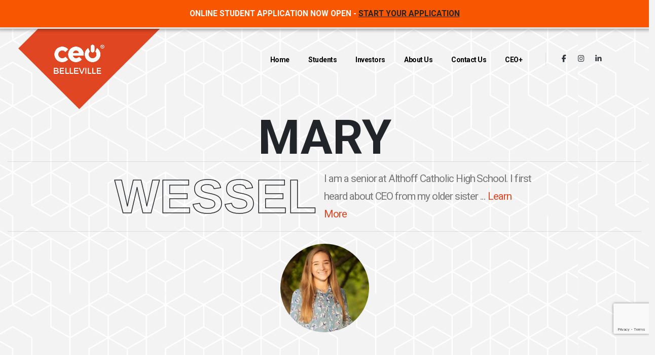

--- FILE ---
content_type: text/html; charset=utf-8
request_url: https://www.bellevilleceo.com/students/class-of-2020/mary-wessel
body_size: 7478
content:
<!DOCTYPE html ><html xmlns="http://www.w3.org/1999/xhtml" class="fixed sidebar-light" lang="en"><head><title>
	Mary Wessel - Class of 2020 - Belleville CEO
</title><meta name="viewport" content="width=device-width, initial-scale=1.0" /><meta name="msapplication-TileColor" content="#ffffff" xmlns=""></meta><meta name="msapplication-TileImage" content="/frontend/CeoWebsite/v3/favicon/ms-icon-144x144.png" xmlns=""></meta><meta name="theme-color" content="#ffffff" xmlns=""></meta><link rel="apple-touch-icon" sizes="57x57" href="/frontend/CeoWebsite/v3/favicon/apple-icon-57x57.png" xmlns=""></link><link rel="apple-touch-icon" sizes="60x60" href="/frontend/CeoWebsite/v3/favicon/apple-icon-60x60.png" xmlns=""></link><link rel="apple-touch-icon" sizes="72x72" href="/frontend/CeoWebsite/v3/favicon/apple-icon-72x72.png" xmlns=""></link><link rel="apple-touch-icon" sizes="76x76" href="/frontend/CeoWebsite/v3/favicon/apple-icon-76x76.png" xmlns=""></link><link rel="apple-touch-icon" sizes="114x114" href="/frontend/CeoWebsite/v3/favicon/apple-icon-114x114.png" xmlns=""></link><link rel="apple-touch-icon" sizes="120x120" href="/frontend/CeoWebsite/v3/favicon/apple-icon-120x120.png" xmlns=""></link><link rel="apple-touch-icon" sizes="144x144" href="/frontend/CeoWebsite/v3/favicon/apple-icon-144x144.png" xmlns=""></link><link rel="apple-touch-icon" sizes="152x152" href="/frontend/CeoWebsite/v3/favicon/apple-icon-152x152.png" xmlns=""></link><link rel="apple-touch-icon" sizes="180x180" href="/frontend/CeoWebsite/v3/favicon/apple-icon-180x180.png" xmlns=""></link><link rel="icon" type="image/png" sizes="192x192" href="/frontend/CeoWebsite/v3/favicon/android-icon-192x192.png" xmlns=""></link><link rel="icon" type="image/png" sizes="32x32" href="/frontend/CeoWebsite/v3/favicon/favicon-32x32.png" xmlns=""></link><link rel="icon" type="image/png" sizes="96x96" href="/frontend/CeoWebsite/v3/favicon/favicon-96x96.png" xmlns=""></link><link rel="icon" type="image/png" sizes="16x16" href="/frontend/CeoWebsite/v3/favicon/favicon-16x16.png" xmlns=""></link><link rel="manifest" href="/manifest.json" xmlns=""></link><link rel="preconnect" href="https://fonts.googleapis.com" xmlns=""></link><link rel="preconnect" href="https://fonts.gstatic.com" crossorigin="crossorigin" xmlns=""></link><link href="https://fonts.googleapis.com/css2?family=Montserrat:ital,wght@0,100;0,200;0,300;0,400;0,500;0,600;0,700;0,900;1,100;1,200;1,300;1,400;1,500;1,600;1,700;1,800;1,900&amp;family=Roboto+Condensed&amp;family=Roboto:ital,wght@0,100;0,300;0,400;0,500;0,700;0,900;1,100;1,300;1,400;1,500;1,700;1,900&amp;family=Shadows+Into+Light&amp;display=swap&amp;display=swap" rel="stylesheet" xmlns=""></link><link rel="stylesheet" href="/frontend/porto5/vendor/bootstrap/css/bootstrap.min.css" xmlns=""></link><link rel="stylesheet" href="/frontend/porto5/vendor/font-awesome-6-free/css/all.min.css" xmlns=""></link><link rel="stylesheet" href="/frontend/porto5/vendor/animate/animate.compat.css" xmlns=""></link><link rel="stylesheet" href="/frontend/porto5/vendor/simple-line-icons/css/simple-line-icons.min.css" xmlns=""></link><link rel="stylesheet" href="/frontend/porto5/vendor/owl.carousel/assets/owl.carousel.min.css" xmlns=""></link><link rel="stylesheet" href="/frontend/porto5/vendor/owl.carousel/assets/owl.theme.default.min.css" xmlns=""></link><link rel="stylesheet" href="/frontend/porto5/vendor/magnific-popup/magnific-popup.min.css" xmlns=""></link><link rel="stylesheet" href="/frontend/porto5/css/theme.css" xmlns=""></link><link rel="stylesheet" href="/frontend/porto5/css/theme-elements.css" xmlns=""></link><link rel="stylesheet" href="/frontend/porto5/css/theme-blog.css" xmlns=""></link><link rel="stylesheet" href="/frontend/porto5/css/theme-shop.css" xmlns=""></link><link rel="stylesheet" href="/frontend/CeoWebsite/v3/css/CeoWebsiteTheme.css" xmlns=""></link><link rel="stylesheet" href="/frontend/CeoWebsite/v3/css/CeoWebsiteSkin.css" xmlns=""></link><link rel="stylesheet" href="/frontend/CeoWebsite/v3/css/CeoWebsiteThemeElements.css" xmlns=""></link><link rel="stylesheet" href="/frontend/CeoWebsite/v3/css/custom.css" xmlns=""></link><link rel="stylesheet" href="https://cdnjs.cloudflare.com/ajax/libs/cropperjs/1.5.13/cropper.min.css" xmlns=""></link><meta property="og:title" content="Mary Wessel - Class of 2020 - Belleville CEO" xmlns=""></meta><meta property="og:type" content="website" xmlns=""></meta><meta property="og:url" content="https://www.bellevilleceo.com/students/class-of-2020/mary-wessel" xmlns=""></meta><meta property="og:description" content="" xmlns=""></meta><meta property="og:image" content="https://www.bellevilleceo.com/media(MediaArchive:37d1a381-f127-4824-9c8d-471c02e8d1bf)?Width=500" xmlns=""></meta><script async="async" src="https://www.googletagmanager.com/gtag/js?id=G-C2DH0Q49V2" xmlns=""></script><script xmlns="">
            window.dataLayer = window.dataLayer || [];
            function gtag() { dataLayer.push(arguments); }
            gtag('js', new Date());

            gtag('config', 'G-C2DH0Q49V2');
        </script><!-- Vendor CSS -->
<!-- Theme CSS -->
<!-- Skin CSS -->
<!-- Theme Custom CSS -->
</head><body class="v3"><div class="body" data-scroll-container="data-scroll-container"><section class="bg-orange border-bottom-2 z-index-2 py-3 text-center text-4 v3-alert-header text-center text-white position-relative" xmlns=""><div class="container"><div class="row"><div class="col-md-12"><strong>ONLINE STUDENT APPLICATION NOW OPEN - <a href="/applynow/application" class="text-off-black text-underline" style="text-decoration: underline;">START YOUR APPLICATION</a></strong></div></div></div></section><header id="header" class="header-transparent " data-plugin-options="{&#39;stickyEnabled&#39;: true, &#39;stickyEnableOnBoxed&#39;: true, &#39;stickyEnableOnMobile&#39;: false, &#39;stickyStartAt&#39;: 1, &#39;stickySetTop&#39;: &#39;1&#39;}" xmlns=""><div class="header-body border-0"><div class="header-container container"><div class="header-row"><div class="header-column"><div class="header-row"><div class="header-logo custom-header-logo"><img class="logo ms-4" alt="Porto" width="100" src="/media/e989f540-866e-4156-9069-3dba5cbe4364/b6smnQ/CEO-Plus/Branding/V3/CeoProgramLogos/Belleville-CEO/CEO-Belleville-Stacked-White-Web.png?w=300" /><a href="/"><img class="logo-sticky" alt="Porto" width="165" src="/media/8716f583-1dec-4945-9e74-c31c471f1df0/Y3ancg/CEO-Plus/Branding/V3/CeoProgramLogos/Belleville-CEO/CEO-Belleville-Horizontal-White-Web.png?w=300" /></a></div></div></div><div class="header-column justify-content-end"><div class="header-row"><div class="header-nav header-nav-links order-3 order-lg-1"><div class="header-nav-main header-nav-main-square header-nav-main-text-capitalize header-nav-main-effect-1 header-nav-main-sub-effect-1"><nav class="collapse px-3-5"><ul id="mainNav" class="nav nav-pills"><li class=""><a class="nav-link  " href="/">
                                Home
                            </a></li><li class="dropdown"><a class="nav-link active dropdown-toggle" href="/students">
                                Students
                            </a><ul class="dropdown-menu"><li><a class="dropdown-item" href="/applynow">Start Your Application</a></li><li><a class="dropdown-item" href="/students">The CEO Experience</a></li><li><a class="dropdown-item" href="/students/class-of-2026">Current</a></li><li><a class="dropdown-item" href="/students/alumni">Alumni</a></li></ul></li><li class=""><a class="nav-link  " href="/investors">
                                Investors
                            </a></li><li class="dropdown"><a class="nav-link  dropdown-toggle" href="/about-us">
                                About Us
                            </a><ul class="dropdown-menu"><li><a class="dropdown-item" href="/board-members">Board Members</a></li><li><a class="dropdown-item" href="/facilitator">Facilitator</a></li><li><a class="dropdown-item" href="/mentors">Mentors</a></li><li><a class="dropdown-item" href="/news">News</a></li><li><a class="dropdown-item" href="/creative">Creative Guidelines</a></li></ul></li><li class=""><a class="nav-link  " href="/contact-us">
                                Contact Us
                            </a></li><li class=""><a class="nav-link  " href="https://www.midlandinstitute.com/ceoplus">
                                CEO+
                            </a></li></ul></nav></div><button class="btn header-btn-collapse-nav" data-bs-toggle="collapse" data-bs-target=".header-nav-main nav"><i class="fas fa-bars"></i></button></div><div class="header-nav-features header-nav-features-no-border header-nav-features-lg-show-border d-none d-sm-flex ms-3 order-1 order-lg-2"><ul class="header-social-icons social-icons d-none d-sm-block social-icons-clean social-icons-medium ms-0"><li class="social-icons-facebook"><a href="https://www.facebook.com/bellevilleceo" target="_blank" title="Facebook"><i class="fab fa-facebook-f"></i></a></li><li class="social-icons-instagram"><a href=" https://www.instagram.com/belleville.il.ceo" target="_blank" title="Instagram"><i class="fab fa-instagram"></i></a></li><li class="social-icons-linkedin"><a href=" https://www.linkedin.com/school/bellevilleceo" target="_blank" title="LinkedIn"><i class="fab fa-linkedin-in"></i></a></li></ul></div></div></div></div></div></div></header><div class="main" role="main"><div class="row gy-5 gy-lg-0 bg-light-grey" style="background-image: url(&#39;/media/b8da4495-289c-415f-9cd8-a7a6cdecad1d/795zYQ/CEO-Plus/Branding/V3/Patterns/CEO-Pattern-white.png&#39;); background-size:repeat;"><section id="home" class="custom-perspective border-0 p-0 m-0 text-center p-relative"><div class="container-fluid"><div class="row min-vh-100 align-items-center"><div class="col mt-5"><div class="row py-3 py-lg-0 custom-border-bottom-1"><div class="col"><div data-scroll="data-scroll" data-scroll-direction="horizontal" data-scroll-speed="6"><strong class="custom-hero-font-1 text-dark">Mary</strong></div></div></div><div class="row py-3 custom-border-bottom-1"><div class="col"><div data-scroll="data-scroll" data-scroll-direction="horizontal" data-scroll-speed="-5"><div class="d-lg-flex justify-content-center align-items-center"><strong class="custom-hero-font-1 text-dark custom-stroke-text-effect-1">Wessel</strong><p class="custom-hero-text-1 text-start text-center text-lg-start d-block pb-2 pb-lg-0">
                                           
	
	

I am a senior at Althoff Catholic High School. I first heard about CEO from my older sister ...
                                            <a href="#student" data-hash="data-hash">Learn More</a></p></div></div></div></div><div class="row py-3 py-lg-0"><div class="col"><div data-scroll="data-scroll" data-scroll-direction="horizontal" data-scroll-speed="3"><div class="d-flex justify-content-center align-items-center"><img src="/media/37d1a381-f127-4824-9c8d-471c02e8d1bf/C2LURQ/Belleville%20CEO/Class%20of%202020%20Images/Student%20Folder%202020/Mary%20W%20(2).jpg?w=300&amp;h=300&amp;action=crop" class="img-fluid rounded-circle mt-4" width="175" /></div></div></div></div></div></div></div><a href="#student" data-hash="data-hash" class="btn btn-link-effect-1 text-3 mt-3 btn-link-underline-1 px-0 py-0 bg-transparent bg-color-before-dark border-0 text-dark font-weight-semi-bold text-decoration-none p-absolute bottom-30 transform3dx-n50 left-50pct">View Mary Wessel's Profile <i class="icon icon-arrow-down ms-2"></i></a></section><section id="student" class="section custom-perspective border-0 m-0 bg-light"><div class="container"><div class="row min-vh-100 align-items-center"><div class="col"><div class="row align-items-center justify-content-center justify-content-sm-between flex-column flex-sm-row mb-5 mb-sm-0"><div class="col-10 text-center text-sm-start mb-4 mb-sm-0"><span class="d-block text-color-grey positive-ls-3 font-weight-medium text-2">Class of 2020</span><h2 class="font-weight-bold text-10 line-height-1 text-color-dark mb-0 mb-sm-5-5">Mary Wessel</h2></div><div class="col-2"><div class="custom-navigation-buttons-1 float-end d-flex align-items-center"><a href="/students/class-of-2020/logan-keeney" class="text-white text-decoration-none" data-bs-toggle="tooltip" data-bs-animation="false" data-bs-placement="top" data-bs-offset="0,10" aria-label="Logan Keeney" data-bs-original-title="Logan Keeney"><i class="fas fa-chevron-left position-relative z-index-1"></i></a><a href="/students/class-of-2020/nicolas--greenwood" class="text-white text-decoration-none ms-4-5" data-bs-toggle="tooltip" data-bs-animation="false" data-bs-placement="top" data-bs-offset="0,10" aria-label="Nicolas  Greenwood" data-bs-original-title="Nicolas  Greenwood"><i class="fas fa-chevron-right position-relative z-index-1"></i></a></div></div></div><div class="row"><div class="col-md-8 pt-5 pt-md-0"><div class="appear-animation " data-appear-animation="fadeInUp"><h4 class="text-orange mb-3">About Me</h4><p class="lead"><p>I am a senior at Althoff Catholic High School. I first heard about CEO from my older sister who participated when she was a senior at Gibault Catholic High School. She told me it would be a great experience and an excellent way to become more professional in the business world. </p><p></p><p></p><p>I will be going into my fourth year playing volleyball, basketball, and soccer for Althoff. I was named one of the volleyball and soccer captains for this upcoming year. I am apart of student ambassadors, student council, National Honors Society, Crusader Cru and FCA. </p><p></p><p></p><p>After high school, I am attending Illinois State University to continue my soccer career and go into the nursing field. </p></p></div></div><div class="col-md-4  px-4 pt-4 pt-lg-0"><div class="appear-animation" data-appear-animation="fadeInUp"><img src="/media/37d1a381-f127-4824-9c8d-471c02e8d1bf/C2LURQ/Belleville%20CEO/Class%20of%202020%20Images/Student%20Folder%202020/Mary%20W%20(2).jpg?w=400&amp;h=400&amp;action=crop" class="img-fluid rounded" /></div></div><div class="col-md-12"><div class="appear-animation mt-5" data-appear-animation="fadeInUp"><h4 class="text-orange mb-3">Mary Wessel's DISC Profile</h4><div class="row"><div class="col-lg-3 border-right"><div class="progress-bars custom-progress-bars-style-1"><div class="progress-label d-flex justify-content-between"><span class="text-color-dark text-3 font-weight-semibold mb-1">Dominance</span><span class="text-color-dark text-3 font-weight-semibold mb-1">49%</span></div><div class="progress progress-xs progress-no-border-radius bg-color-grey-300 mb-0"><div class="progress-bar progress-bar-primary" data-appear-progress-animation="49%"></div></div></div><p class="font-weight-light mb-0">I like to think things through before acting</p></div><div class="col-lg-3 border-right"><div class="progress-bars custom-progress-bars-style-1"><div class="progress-label d-flex justify-content-between"><span class="text-color-dark text-3 font-weight-semibold mb-1">Influence</span><span class="text-color-dark text-3 font-weight-semibold mb-1">60%</span></div><div class="progress progress-xs progress-no-border-radius bg-color-grey-300 mb-0"><div class="progress-bar progress-bar-primary" data-appear-progress-animation="60%"></div></div></div><p class="font-weight-light mb-0">I like a flexible environment that allows for creativity.
</p></div><div class="col-lg-3 border-right"><div class="progress-bars custom-progress-bars-style-1"><div class="progress-label d-flex justify-content-between"><span class="text-color-dark text-3 font-weight-semibold mb-1">Steadiness</span><span class="text-color-dark text-3 font-weight-semibold mb-1">88%</span></div><div class="progress progress-xs progress-no-border-radius bg-color-grey-300 mb-0"><div class="progress-bar progress-bar-primary" data-appear-progress-animation="88%"></div></div></div><p class="font-weight-light mb-0">I am very loyal when it comes to existing operating
procedures.</p></div><div class="col-lg-3 border-right"><div class="progress-bars custom-progress-bars-style-1"><div class="progress-label d-flex justify-content-between"><span class="text-color-dark text-3 font-weight-semibold mb-1">Conscientiousness</span><span class="text-color-dark text-3 font-weight-semibold mb-1">39%</span></div><div class="progress progress-xs progress-no-border-radius bg-color-grey-300 mb-0"><div class="progress-bar progress-bar-primary" data-appear-progress-animation="39%"></div></div></div><p class="font-weight-light mb-0">I am practical and realistic.</p></div></div></div></div></div></div></div></div></section></div></div><footer id="footer" class="overflow-hidden border-0 m-0" xmlns=""><div class="container pt-5"><div class="row pt-4 mb-3 gy-4 justify-content-center"><div class="col-lg-2 align-self-center"><a href="demo-construction.html"><img alt="Porto" class="img-fluid logo" width="123" height="48" src="/media/2500b5f9-6f83-4911-b102-3915321095ef/0hKvqg/CEO-Plus/Branding/V3/CeoProgramLogos/Belleville-CEO/CEO-Belleville-Stacked-Black-Web.png?w=200" /></a></div><div class="col-lg-4 offset-lg-1"><h4 class="text-color-black font-weight-bold mb-4-5">Navigation</h4><ul class="list list-unstyled columns-lg-2"><li><a href="/students" class="text-color-hover-primary">
                                    Students
                                </a></li><li><a href="/investors" class="text-color-hover-primary">
                                    Investors
                                </a></li><li><a href="/about-us" class="text-color-hover-primary">
                                    About Us
                                </a></li><li><a href="/contact-us" class="text-color-hover-primary">
                                    Contact Us
                                </a></li></ul></div><div class="col-lg-5"><h4 id="form-start" class="text-color-black">Join Our Newsletter</h4><div class="newsletter mb-5"><form method="post" action="/students/class-of-2020/mary-wessel#form-start" class="form formbuilder-ceowebsite.sendgrid.emailnewslettersignupform " data-renderer="{&quot;Type&quot;:&quot;CompositeC1Contrib.FormBuilder.Web.UI.Rendering.Bootstrap3FormRenderer, CompositeC1Contrib.FormBuilder, Version=0.13.0.0, Culture=neutral, PublicKeyToken=null&quot;,&quot;Settings&quot;:{&quot;ValidationSummaryClass&quot;:&quot;error-notification&quot;,&quot;ErrorClass&quot;:&quot;has-error&quot;,&quot;ParentGroupClass&quot;:&quot;form&quot;,&quot;FieldGroupClass&quot;:&quot;&quot;,&quot;HideLabelClass&quot;:&quot;sr-only&quot;,&quot;FormLabelClass&quot;:&quot;control-label&quot;,&quot;FormControlClass&quot;:&quot;form-control&quot;,&quot;ShowStarOnRequiredFields&quot;:false,&quot;HideLabels&quot;:false,&quot;Horizontal&quot;:false,&quot;LabelWidth&quot;:2}}" data-culture="en-US"><input type="hidden" name="__type" value="CeoWebsite.SendGrid.EmailNewsletterSignUpForm" /><input name="__RequestVerificationToken" type="hidden" value="fpGcoatof4yxAPewa0F9O2LRXtCsE2Giy0i2MVZj3ufiwd-3Dyx1jlukUQHWhPuuyRKspjqz16SY82otukuesUZXM5EXdsFYDT6_1dl__7k1" /><div class="error-notification"></div><input type="hidden" name="g-recaptcha-action" value="CeoWebsite_SendGrid_EmailNewsletterSignUpForm" /><input type="hidden" name="g-recaptcha-response" /><script type="text/javascript" src="https://www.google.com/recaptcha/api.js?render=6LcGMYEUAAAAACFSwdhTRboHedk5pWYMI3M5ojRe"></script><script>
   grecaptcha.ready(function() {
      grecaptcha.execute('6LcGMYEUAAAAACFSwdhTRboHedk5pWYMI3M5ojRe', {action: 'CeoWebsite_SendGrid_EmailNewsletterSignUpForm'}).then(function(token) {
          $('input[name=g-recaptcha-response]').val(token)
       });
   });
</script><div class="input-group"><input id="CeoWebsite$SendGrid$EmailNewsletterSignUpForm$EmailAddress" type="email" name="EmailAddress" value="" title="Email Address" placeholder="" class="form-control"></input><button class="btn btn-primary px-3" type="submit"><i class="fa-solid fa-arrow-right"></i></button></div></form></div><ul class="list list-unstyled list-inline"><li class="list-inline-item d-inline-flex align-items-center ms-0"><i class="fa-solid fa-envelope"></i><span class="text-decoration-none text-color-black text-color-hover-primary font-weight-bold text-3-5 ms-2">facilitator@bellevilleceo.com</span></li></ul></div><div class="col-md-6 text-center mb-0"><ul class="footer-social-icons social-icons social-icons-clean social-icons-medium mb-2"><li class="social-icons-facebook text-off-black"><a href="https://www.facebook.com/bellevilleceo" target="_blank" title="Facebook"><i class="fab fa-facebook-f text-4"></i></a></li><li class="social-icons-instagram text-off-black"><a href=" https://www.instagram.com/belleville.il.ceo" target="_blank" title="Instagram"><i class="fab fa-instagram text-4"></i></a></li><li class="social-icons-linkedin text-off-black"><a href=" https://www.linkedin.com/school/bellevilleceo" target="_blank" title="LinkedIn"><i class="fab fa-linkedin-in text-4"></i></a></li></ul><p class="text-color-grey text-3 mb-2">Belleville CEO 2026. All Rights Reserved </p></div></div><hr /><div class="footer-copyright bg-transparent pb-5 mt-3"><div class="row pb-5 justify-content-center"><div class="col-md-6 text-center"><a class="text-4 d-block mb-3" target="_blank" href="http://www.midlandinstitute.com">A <strong>Midland <img src="/Frontend/theme/img/midland-icon.png" width="12" height="12" /> Institute for Entrepreneurship</strong> Entrepreneurial Education Partner</a><span class="mt-3 text-mid-grey opacity-50">CEO has been intentionally built by local stakeholders in this community to install the entrepreneurial mindset and get your local students outside of the classroom. If you think your community has what it takes to launch a CEO Chapter <a class="text-orange text-decoration-underline" target="_blank" href="https://discoverceo.com">click here</a> for more information.</span></div></div></div></div><!--div class="position-absolute left-100pct transform3dx-n50 top-0 d-none d-lg-block">
            <div class="appear-animation" data-appear-animation="fadeInLeftShorterPlus" data-appear-animation-delay="1000" data-appear-animation-duration="1500ms">
                <div class="custom-square-1 custom-square-1-big bg-dark mt-0 mb-5 me-5"></div>
            </div>
        </div!-->
</footer></div><script src="/frontend/porto5/vendor/plugins/js/plugins.js" xmlns=""></script><!-- Vendor -->
<script src="/frontend/porto5/vendor/nanoscroller/jquery.nanoscroller.min.js" xmlns=""></script><script src="/frontend/porto5/vendor/jquery.mask/jquery.mask.js" xmlns=""></script><!-- Theme Base, Components and Settings -->
<script src="/frontend/porto5/js/theme.js" xmlns=""></script><!-- Circle Flip Slideshow Script -->
<script src="/frontend/porto5/vendor/circle-flip-slideshow/js/jquery.flipshow.min.js" xmlns=""></script><!-- Current Page Views -->
<script src="/frontend/porto5/js/views/view.home.js" xmlns=""></script><script src="/Frontend/extranet/js/jquery.formbuilder.js" xmlns=""></script><script src="https://cdnjs.cloudflare.com/ajax/libs/cropperjs/1.5.13/cropper.min.js" xmlns=""></script><!-- Theme Custom -->
<script src="/frontend/porto5/js/custom.js" xmlns=""></script><!-- Theme Initialization Files -->
<script src="/frontend/porto5/js/theme.init.js" xmlns=""></script></body></html>

--- FILE ---
content_type: text/html; charset=utf-8
request_url: https://www.google.com/recaptcha/api2/anchor?ar=1&k=6LcGMYEUAAAAACFSwdhTRboHedk5pWYMI3M5ojRe&co=aHR0cHM6Ly93d3cuYmVsbGV2aWxsZWNlby5jb206NDQz&hl=en&v=9TiwnJFHeuIw_s0wSd3fiKfN&size=invisible&anchor-ms=20000&execute-ms=30000&cb=4aszkeqbubp4
body_size: 48325
content:
<!DOCTYPE HTML><html dir="ltr" lang="en"><head><meta http-equiv="Content-Type" content="text/html; charset=UTF-8">
<meta http-equiv="X-UA-Compatible" content="IE=edge">
<title>reCAPTCHA</title>
<style type="text/css">
/* cyrillic-ext */
@font-face {
  font-family: 'Roboto';
  font-style: normal;
  font-weight: 400;
  font-stretch: 100%;
  src: url(//fonts.gstatic.com/s/roboto/v48/KFO7CnqEu92Fr1ME7kSn66aGLdTylUAMa3GUBHMdazTgWw.woff2) format('woff2');
  unicode-range: U+0460-052F, U+1C80-1C8A, U+20B4, U+2DE0-2DFF, U+A640-A69F, U+FE2E-FE2F;
}
/* cyrillic */
@font-face {
  font-family: 'Roboto';
  font-style: normal;
  font-weight: 400;
  font-stretch: 100%;
  src: url(//fonts.gstatic.com/s/roboto/v48/KFO7CnqEu92Fr1ME7kSn66aGLdTylUAMa3iUBHMdazTgWw.woff2) format('woff2');
  unicode-range: U+0301, U+0400-045F, U+0490-0491, U+04B0-04B1, U+2116;
}
/* greek-ext */
@font-face {
  font-family: 'Roboto';
  font-style: normal;
  font-weight: 400;
  font-stretch: 100%;
  src: url(//fonts.gstatic.com/s/roboto/v48/KFO7CnqEu92Fr1ME7kSn66aGLdTylUAMa3CUBHMdazTgWw.woff2) format('woff2');
  unicode-range: U+1F00-1FFF;
}
/* greek */
@font-face {
  font-family: 'Roboto';
  font-style: normal;
  font-weight: 400;
  font-stretch: 100%;
  src: url(//fonts.gstatic.com/s/roboto/v48/KFO7CnqEu92Fr1ME7kSn66aGLdTylUAMa3-UBHMdazTgWw.woff2) format('woff2');
  unicode-range: U+0370-0377, U+037A-037F, U+0384-038A, U+038C, U+038E-03A1, U+03A3-03FF;
}
/* math */
@font-face {
  font-family: 'Roboto';
  font-style: normal;
  font-weight: 400;
  font-stretch: 100%;
  src: url(//fonts.gstatic.com/s/roboto/v48/KFO7CnqEu92Fr1ME7kSn66aGLdTylUAMawCUBHMdazTgWw.woff2) format('woff2');
  unicode-range: U+0302-0303, U+0305, U+0307-0308, U+0310, U+0312, U+0315, U+031A, U+0326-0327, U+032C, U+032F-0330, U+0332-0333, U+0338, U+033A, U+0346, U+034D, U+0391-03A1, U+03A3-03A9, U+03B1-03C9, U+03D1, U+03D5-03D6, U+03F0-03F1, U+03F4-03F5, U+2016-2017, U+2034-2038, U+203C, U+2040, U+2043, U+2047, U+2050, U+2057, U+205F, U+2070-2071, U+2074-208E, U+2090-209C, U+20D0-20DC, U+20E1, U+20E5-20EF, U+2100-2112, U+2114-2115, U+2117-2121, U+2123-214F, U+2190, U+2192, U+2194-21AE, U+21B0-21E5, U+21F1-21F2, U+21F4-2211, U+2213-2214, U+2216-22FF, U+2308-230B, U+2310, U+2319, U+231C-2321, U+2336-237A, U+237C, U+2395, U+239B-23B7, U+23D0, U+23DC-23E1, U+2474-2475, U+25AF, U+25B3, U+25B7, U+25BD, U+25C1, U+25CA, U+25CC, U+25FB, U+266D-266F, U+27C0-27FF, U+2900-2AFF, U+2B0E-2B11, U+2B30-2B4C, U+2BFE, U+3030, U+FF5B, U+FF5D, U+1D400-1D7FF, U+1EE00-1EEFF;
}
/* symbols */
@font-face {
  font-family: 'Roboto';
  font-style: normal;
  font-weight: 400;
  font-stretch: 100%;
  src: url(//fonts.gstatic.com/s/roboto/v48/KFO7CnqEu92Fr1ME7kSn66aGLdTylUAMaxKUBHMdazTgWw.woff2) format('woff2');
  unicode-range: U+0001-000C, U+000E-001F, U+007F-009F, U+20DD-20E0, U+20E2-20E4, U+2150-218F, U+2190, U+2192, U+2194-2199, U+21AF, U+21E6-21F0, U+21F3, U+2218-2219, U+2299, U+22C4-22C6, U+2300-243F, U+2440-244A, U+2460-24FF, U+25A0-27BF, U+2800-28FF, U+2921-2922, U+2981, U+29BF, U+29EB, U+2B00-2BFF, U+4DC0-4DFF, U+FFF9-FFFB, U+10140-1018E, U+10190-1019C, U+101A0, U+101D0-101FD, U+102E0-102FB, U+10E60-10E7E, U+1D2C0-1D2D3, U+1D2E0-1D37F, U+1F000-1F0FF, U+1F100-1F1AD, U+1F1E6-1F1FF, U+1F30D-1F30F, U+1F315, U+1F31C, U+1F31E, U+1F320-1F32C, U+1F336, U+1F378, U+1F37D, U+1F382, U+1F393-1F39F, U+1F3A7-1F3A8, U+1F3AC-1F3AF, U+1F3C2, U+1F3C4-1F3C6, U+1F3CA-1F3CE, U+1F3D4-1F3E0, U+1F3ED, U+1F3F1-1F3F3, U+1F3F5-1F3F7, U+1F408, U+1F415, U+1F41F, U+1F426, U+1F43F, U+1F441-1F442, U+1F444, U+1F446-1F449, U+1F44C-1F44E, U+1F453, U+1F46A, U+1F47D, U+1F4A3, U+1F4B0, U+1F4B3, U+1F4B9, U+1F4BB, U+1F4BF, U+1F4C8-1F4CB, U+1F4D6, U+1F4DA, U+1F4DF, U+1F4E3-1F4E6, U+1F4EA-1F4ED, U+1F4F7, U+1F4F9-1F4FB, U+1F4FD-1F4FE, U+1F503, U+1F507-1F50B, U+1F50D, U+1F512-1F513, U+1F53E-1F54A, U+1F54F-1F5FA, U+1F610, U+1F650-1F67F, U+1F687, U+1F68D, U+1F691, U+1F694, U+1F698, U+1F6AD, U+1F6B2, U+1F6B9-1F6BA, U+1F6BC, U+1F6C6-1F6CF, U+1F6D3-1F6D7, U+1F6E0-1F6EA, U+1F6F0-1F6F3, U+1F6F7-1F6FC, U+1F700-1F7FF, U+1F800-1F80B, U+1F810-1F847, U+1F850-1F859, U+1F860-1F887, U+1F890-1F8AD, U+1F8B0-1F8BB, U+1F8C0-1F8C1, U+1F900-1F90B, U+1F93B, U+1F946, U+1F984, U+1F996, U+1F9E9, U+1FA00-1FA6F, U+1FA70-1FA7C, U+1FA80-1FA89, U+1FA8F-1FAC6, U+1FACE-1FADC, U+1FADF-1FAE9, U+1FAF0-1FAF8, U+1FB00-1FBFF;
}
/* vietnamese */
@font-face {
  font-family: 'Roboto';
  font-style: normal;
  font-weight: 400;
  font-stretch: 100%;
  src: url(//fonts.gstatic.com/s/roboto/v48/KFO7CnqEu92Fr1ME7kSn66aGLdTylUAMa3OUBHMdazTgWw.woff2) format('woff2');
  unicode-range: U+0102-0103, U+0110-0111, U+0128-0129, U+0168-0169, U+01A0-01A1, U+01AF-01B0, U+0300-0301, U+0303-0304, U+0308-0309, U+0323, U+0329, U+1EA0-1EF9, U+20AB;
}
/* latin-ext */
@font-face {
  font-family: 'Roboto';
  font-style: normal;
  font-weight: 400;
  font-stretch: 100%;
  src: url(//fonts.gstatic.com/s/roboto/v48/KFO7CnqEu92Fr1ME7kSn66aGLdTylUAMa3KUBHMdazTgWw.woff2) format('woff2');
  unicode-range: U+0100-02BA, U+02BD-02C5, U+02C7-02CC, U+02CE-02D7, U+02DD-02FF, U+0304, U+0308, U+0329, U+1D00-1DBF, U+1E00-1E9F, U+1EF2-1EFF, U+2020, U+20A0-20AB, U+20AD-20C0, U+2113, U+2C60-2C7F, U+A720-A7FF;
}
/* latin */
@font-face {
  font-family: 'Roboto';
  font-style: normal;
  font-weight: 400;
  font-stretch: 100%;
  src: url(//fonts.gstatic.com/s/roboto/v48/KFO7CnqEu92Fr1ME7kSn66aGLdTylUAMa3yUBHMdazQ.woff2) format('woff2');
  unicode-range: U+0000-00FF, U+0131, U+0152-0153, U+02BB-02BC, U+02C6, U+02DA, U+02DC, U+0304, U+0308, U+0329, U+2000-206F, U+20AC, U+2122, U+2191, U+2193, U+2212, U+2215, U+FEFF, U+FFFD;
}
/* cyrillic-ext */
@font-face {
  font-family: 'Roboto';
  font-style: normal;
  font-weight: 500;
  font-stretch: 100%;
  src: url(//fonts.gstatic.com/s/roboto/v48/KFO7CnqEu92Fr1ME7kSn66aGLdTylUAMa3GUBHMdazTgWw.woff2) format('woff2');
  unicode-range: U+0460-052F, U+1C80-1C8A, U+20B4, U+2DE0-2DFF, U+A640-A69F, U+FE2E-FE2F;
}
/* cyrillic */
@font-face {
  font-family: 'Roboto';
  font-style: normal;
  font-weight: 500;
  font-stretch: 100%;
  src: url(//fonts.gstatic.com/s/roboto/v48/KFO7CnqEu92Fr1ME7kSn66aGLdTylUAMa3iUBHMdazTgWw.woff2) format('woff2');
  unicode-range: U+0301, U+0400-045F, U+0490-0491, U+04B0-04B1, U+2116;
}
/* greek-ext */
@font-face {
  font-family: 'Roboto';
  font-style: normal;
  font-weight: 500;
  font-stretch: 100%;
  src: url(//fonts.gstatic.com/s/roboto/v48/KFO7CnqEu92Fr1ME7kSn66aGLdTylUAMa3CUBHMdazTgWw.woff2) format('woff2');
  unicode-range: U+1F00-1FFF;
}
/* greek */
@font-face {
  font-family: 'Roboto';
  font-style: normal;
  font-weight: 500;
  font-stretch: 100%;
  src: url(//fonts.gstatic.com/s/roboto/v48/KFO7CnqEu92Fr1ME7kSn66aGLdTylUAMa3-UBHMdazTgWw.woff2) format('woff2');
  unicode-range: U+0370-0377, U+037A-037F, U+0384-038A, U+038C, U+038E-03A1, U+03A3-03FF;
}
/* math */
@font-face {
  font-family: 'Roboto';
  font-style: normal;
  font-weight: 500;
  font-stretch: 100%;
  src: url(//fonts.gstatic.com/s/roboto/v48/KFO7CnqEu92Fr1ME7kSn66aGLdTylUAMawCUBHMdazTgWw.woff2) format('woff2');
  unicode-range: U+0302-0303, U+0305, U+0307-0308, U+0310, U+0312, U+0315, U+031A, U+0326-0327, U+032C, U+032F-0330, U+0332-0333, U+0338, U+033A, U+0346, U+034D, U+0391-03A1, U+03A3-03A9, U+03B1-03C9, U+03D1, U+03D5-03D6, U+03F0-03F1, U+03F4-03F5, U+2016-2017, U+2034-2038, U+203C, U+2040, U+2043, U+2047, U+2050, U+2057, U+205F, U+2070-2071, U+2074-208E, U+2090-209C, U+20D0-20DC, U+20E1, U+20E5-20EF, U+2100-2112, U+2114-2115, U+2117-2121, U+2123-214F, U+2190, U+2192, U+2194-21AE, U+21B0-21E5, U+21F1-21F2, U+21F4-2211, U+2213-2214, U+2216-22FF, U+2308-230B, U+2310, U+2319, U+231C-2321, U+2336-237A, U+237C, U+2395, U+239B-23B7, U+23D0, U+23DC-23E1, U+2474-2475, U+25AF, U+25B3, U+25B7, U+25BD, U+25C1, U+25CA, U+25CC, U+25FB, U+266D-266F, U+27C0-27FF, U+2900-2AFF, U+2B0E-2B11, U+2B30-2B4C, U+2BFE, U+3030, U+FF5B, U+FF5D, U+1D400-1D7FF, U+1EE00-1EEFF;
}
/* symbols */
@font-face {
  font-family: 'Roboto';
  font-style: normal;
  font-weight: 500;
  font-stretch: 100%;
  src: url(//fonts.gstatic.com/s/roboto/v48/KFO7CnqEu92Fr1ME7kSn66aGLdTylUAMaxKUBHMdazTgWw.woff2) format('woff2');
  unicode-range: U+0001-000C, U+000E-001F, U+007F-009F, U+20DD-20E0, U+20E2-20E4, U+2150-218F, U+2190, U+2192, U+2194-2199, U+21AF, U+21E6-21F0, U+21F3, U+2218-2219, U+2299, U+22C4-22C6, U+2300-243F, U+2440-244A, U+2460-24FF, U+25A0-27BF, U+2800-28FF, U+2921-2922, U+2981, U+29BF, U+29EB, U+2B00-2BFF, U+4DC0-4DFF, U+FFF9-FFFB, U+10140-1018E, U+10190-1019C, U+101A0, U+101D0-101FD, U+102E0-102FB, U+10E60-10E7E, U+1D2C0-1D2D3, U+1D2E0-1D37F, U+1F000-1F0FF, U+1F100-1F1AD, U+1F1E6-1F1FF, U+1F30D-1F30F, U+1F315, U+1F31C, U+1F31E, U+1F320-1F32C, U+1F336, U+1F378, U+1F37D, U+1F382, U+1F393-1F39F, U+1F3A7-1F3A8, U+1F3AC-1F3AF, U+1F3C2, U+1F3C4-1F3C6, U+1F3CA-1F3CE, U+1F3D4-1F3E0, U+1F3ED, U+1F3F1-1F3F3, U+1F3F5-1F3F7, U+1F408, U+1F415, U+1F41F, U+1F426, U+1F43F, U+1F441-1F442, U+1F444, U+1F446-1F449, U+1F44C-1F44E, U+1F453, U+1F46A, U+1F47D, U+1F4A3, U+1F4B0, U+1F4B3, U+1F4B9, U+1F4BB, U+1F4BF, U+1F4C8-1F4CB, U+1F4D6, U+1F4DA, U+1F4DF, U+1F4E3-1F4E6, U+1F4EA-1F4ED, U+1F4F7, U+1F4F9-1F4FB, U+1F4FD-1F4FE, U+1F503, U+1F507-1F50B, U+1F50D, U+1F512-1F513, U+1F53E-1F54A, U+1F54F-1F5FA, U+1F610, U+1F650-1F67F, U+1F687, U+1F68D, U+1F691, U+1F694, U+1F698, U+1F6AD, U+1F6B2, U+1F6B9-1F6BA, U+1F6BC, U+1F6C6-1F6CF, U+1F6D3-1F6D7, U+1F6E0-1F6EA, U+1F6F0-1F6F3, U+1F6F7-1F6FC, U+1F700-1F7FF, U+1F800-1F80B, U+1F810-1F847, U+1F850-1F859, U+1F860-1F887, U+1F890-1F8AD, U+1F8B0-1F8BB, U+1F8C0-1F8C1, U+1F900-1F90B, U+1F93B, U+1F946, U+1F984, U+1F996, U+1F9E9, U+1FA00-1FA6F, U+1FA70-1FA7C, U+1FA80-1FA89, U+1FA8F-1FAC6, U+1FACE-1FADC, U+1FADF-1FAE9, U+1FAF0-1FAF8, U+1FB00-1FBFF;
}
/* vietnamese */
@font-face {
  font-family: 'Roboto';
  font-style: normal;
  font-weight: 500;
  font-stretch: 100%;
  src: url(//fonts.gstatic.com/s/roboto/v48/KFO7CnqEu92Fr1ME7kSn66aGLdTylUAMa3OUBHMdazTgWw.woff2) format('woff2');
  unicode-range: U+0102-0103, U+0110-0111, U+0128-0129, U+0168-0169, U+01A0-01A1, U+01AF-01B0, U+0300-0301, U+0303-0304, U+0308-0309, U+0323, U+0329, U+1EA0-1EF9, U+20AB;
}
/* latin-ext */
@font-face {
  font-family: 'Roboto';
  font-style: normal;
  font-weight: 500;
  font-stretch: 100%;
  src: url(//fonts.gstatic.com/s/roboto/v48/KFO7CnqEu92Fr1ME7kSn66aGLdTylUAMa3KUBHMdazTgWw.woff2) format('woff2');
  unicode-range: U+0100-02BA, U+02BD-02C5, U+02C7-02CC, U+02CE-02D7, U+02DD-02FF, U+0304, U+0308, U+0329, U+1D00-1DBF, U+1E00-1E9F, U+1EF2-1EFF, U+2020, U+20A0-20AB, U+20AD-20C0, U+2113, U+2C60-2C7F, U+A720-A7FF;
}
/* latin */
@font-face {
  font-family: 'Roboto';
  font-style: normal;
  font-weight: 500;
  font-stretch: 100%;
  src: url(//fonts.gstatic.com/s/roboto/v48/KFO7CnqEu92Fr1ME7kSn66aGLdTylUAMa3yUBHMdazQ.woff2) format('woff2');
  unicode-range: U+0000-00FF, U+0131, U+0152-0153, U+02BB-02BC, U+02C6, U+02DA, U+02DC, U+0304, U+0308, U+0329, U+2000-206F, U+20AC, U+2122, U+2191, U+2193, U+2212, U+2215, U+FEFF, U+FFFD;
}
/* cyrillic-ext */
@font-face {
  font-family: 'Roboto';
  font-style: normal;
  font-weight: 900;
  font-stretch: 100%;
  src: url(//fonts.gstatic.com/s/roboto/v48/KFO7CnqEu92Fr1ME7kSn66aGLdTylUAMa3GUBHMdazTgWw.woff2) format('woff2');
  unicode-range: U+0460-052F, U+1C80-1C8A, U+20B4, U+2DE0-2DFF, U+A640-A69F, U+FE2E-FE2F;
}
/* cyrillic */
@font-face {
  font-family: 'Roboto';
  font-style: normal;
  font-weight: 900;
  font-stretch: 100%;
  src: url(//fonts.gstatic.com/s/roboto/v48/KFO7CnqEu92Fr1ME7kSn66aGLdTylUAMa3iUBHMdazTgWw.woff2) format('woff2');
  unicode-range: U+0301, U+0400-045F, U+0490-0491, U+04B0-04B1, U+2116;
}
/* greek-ext */
@font-face {
  font-family: 'Roboto';
  font-style: normal;
  font-weight: 900;
  font-stretch: 100%;
  src: url(//fonts.gstatic.com/s/roboto/v48/KFO7CnqEu92Fr1ME7kSn66aGLdTylUAMa3CUBHMdazTgWw.woff2) format('woff2');
  unicode-range: U+1F00-1FFF;
}
/* greek */
@font-face {
  font-family: 'Roboto';
  font-style: normal;
  font-weight: 900;
  font-stretch: 100%;
  src: url(//fonts.gstatic.com/s/roboto/v48/KFO7CnqEu92Fr1ME7kSn66aGLdTylUAMa3-UBHMdazTgWw.woff2) format('woff2');
  unicode-range: U+0370-0377, U+037A-037F, U+0384-038A, U+038C, U+038E-03A1, U+03A3-03FF;
}
/* math */
@font-face {
  font-family: 'Roboto';
  font-style: normal;
  font-weight: 900;
  font-stretch: 100%;
  src: url(//fonts.gstatic.com/s/roboto/v48/KFO7CnqEu92Fr1ME7kSn66aGLdTylUAMawCUBHMdazTgWw.woff2) format('woff2');
  unicode-range: U+0302-0303, U+0305, U+0307-0308, U+0310, U+0312, U+0315, U+031A, U+0326-0327, U+032C, U+032F-0330, U+0332-0333, U+0338, U+033A, U+0346, U+034D, U+0391-03A1, U+03A3-03A9, U+03B1-03C9, U+03D1, U+03D5-03D6, U+03F0-03F1, U+03F4-03F5, U+2016-2017, U+2034-2038, U+203C, U+2040, U+2043, U+2047, U+2050, U+2057, U+205F, U+2070-2071, U+2074-208E, U+2090-209C, U+20D0-20DC, U+20E1, U+20E5-20EF, U+2100-2112, U+2114-2115, U+2117-2121, U+2123-214F, U+2190, U+2192, U+2194-21AE, U+21B0-21E5, U+21F1-21F2, U+21F4-2211, U+2213-2214, U+2216-22FF, U+2308-230B, U+2310, U+2319, U+231C-2321, U+2336-237A, U+237C, U+2395, U+239B-23B7, U+23D0, U+23DC-23E1, U+2474-2475, U+25AF, U+25B3, U+25B7, U+25BD, U+25C1, U+25CA, U+25CC, U+25FB, U+266D-266F, U+27C0-27FF, U+2900-2AFF, U+2B0E-2B11, U+2B30-2B4C, U+2BFE, U+3030, U+FF5B, U+FF5D, U+1D400-1D7FF, U+1EE00-1EEFF;
}
/* symbols */
@font-face {
  font-family: 'Roboto';
  font-style: normal;
  font-weight: 900;
  font-stretch: 100%;
  src: url(//fonts.gstatic.com/s/roboto/v48/KFO7CnqEu92Fr1ME7kSn66aGLdTylUAMaxKUBHMdazTgWw.woff2) format('woff2');
  unicode-range: U+0001-000C, U+000E-001F, U+007F-009F, U+20DD-20E0, U+20E2-20E4, U+2150-218F, U+2190, U+2192, U+2194-2199, U+21AF, U+21E6-21F0, U+21F3, U+2218-2219, U+2299, U+22C4-22C6, U+2300-243F, U+2440-244A, U+2460-24FF, U+25A0-27BF, U+2800-28FF, U+2921-2922, U+2981, U+29BF, U+29EB, U+2B00-2BFF, U+4DC0-4DFF, U+FFF9-FFFB, U+10140-1018E, U+10190-1019C, U+101A0, U+101D0-101FD, U+102E0-102FB, U+10E60-10E7E, U+1D2C0-1D2D3, U+1D2E0-1D37F, U+1F000-1F0FF, U+1F100-1F1AD, U+1F1E6-1F1FF, U+1F30D-1F30F, U+1F315, U+1F31C, U+1F31E, U+1F320-1F32C, U+1F336, U+1F378, U+1F37D, U+1F382, U+1F393-1F39F, U+1F3A7-1F3A8, U+1F3AC-1F3AF, U+1F3C2, U+1F3C4-1F3C6, U+1F3CA-1F3CE, U+1F3D4-1F3E0, U+1F3ED, U+1F3F1-1F3F3, U+1F3F5-1F3F7, U+1F408, U+1F415, U+1F41F, U+1F426, U+1F43F, U+1F441-1F442, U+1F444, U+1F446-1F449, U+1F44C-1F44E, U+1F453, U+1F46A, U+1F47D, U+1F4A3, U+1F4B0, U+1F4B3, U+1F4B9, U+1F4BB, U+1F4BF, U+1F4C8-1F4CB, U+1F4D6, U+1F4DA, U+1F4DF, U+1F4E3-1F4E6, U+1F4EA-1F4ED, U+1F4F7, U+1F4F9-1F4FB, U+1F4FD-1F4FE, U+1F503, U+1F507-1F50B, U+1F50D, U+1F512-1F513, U+1F53E-1F54A, U+1F54F-1F5FA, U+1F610, U+1F650-1F67F, U+1F687, U+1F68D, U+1F691, U+1F694, U+1F698, U+1F6AD, U+1F6B2, U+1F6B9-1F6BA, U+1F6BC, U+1F6C6-1F6CF, U+1F6D3-1F6D7, U+1F6E0-1F6EA, U+1F6F0-1F6F3, U+1F6F7-1F6FC, U+1F700-1F7FF, U+1F800-1F80B, U+1F810-1F847, U+1F850-1F859, U+1F860-1F887, U+1F890-1F8AD, U+1F8B0-1F8BB, U+1F8C0-1F8C1, U+1F900-1F90B, U+1F93B, U+1F946, U+1F984, U+1F996, U+1F9E9, U+1FA00-1FA6F, U+1FA70-1FA7C, U+1FA80-1FA89, U+1FA8F-1FAC6, U+1FACE-1FADC, U+1FADF-1FAE9, U+1FAF0-1FAF8, U+1FB00-1FBFF;
}
/* vietnamese */
@font-face {
  font-family: 'Roboto';
  font-style: normal;
  font-weight: 900;
  font-stretch: 100%;
  src: url(//fonts.gstatic.com/s/roboto/v48/KFO7CnqEu92Fr1ME7kSn66aGLdTylUAMa3OUBHMdazTgWw.woff2) format('woff2');
  unicode-range: U+0102-0103, U+0110-0111, U+0128-0129, U+0168-0169, U+01A0-01A1, U+01AF-01B0, U+0300-0301, U+0303-0304, U+0308-0309, U+0323, U+0329, U+1EA0-1EF9, U+20AB;
}
/* latin-ext */
@font-face {
  font-family: 'Roboto';
  font-style: normal;
  font-weight: 900;
  font-stretch: 100%;
  src: url(//fonts.gstatic.com/s/roboto/v48/KFO7CnqEu92Fr1ME7kSn66aGLdTylUAMa3KUBHMdazTgWw.woff2) format('woff2');
  unicode-range: U+0100-02BA, U+02BD-02C5, U+02C7-02CC, U+02CE-02D7, U+02DD-02FF, U+0304, U+0308, U+0329, U+1D00-1DBF, U+1E00-1E9F, U+1EF2-1EFF, U+2020, U+20A0-20AB, U+20AD-20C0, U+2113, U+2C60-2C7F, U+A720-A7FF;
}
/* latin */
@font-face {
  font-family: 'Roboto';
  font-style: normal;
  font-weight: 900;
  font-stretch: 100%;
  src: url(//fonts.gstatic.com/s/roboto/v48/KFO7CnqEu92Fr1ME7kSn66aGLdTylUAMa3yUBHMdazQ.woff2) format('woff2');
  unicode-range: U+0000-00FF, U+0131, U+0152-0153, U+02BB-02BC, U+02C6, U+02DA, U+02DC, U+0304, U+0308, U+0329, U+2000-206F, U+20AC, U+2122, U+2191, U+2193, U+2212, U+2215, U+FEFF, U+FFFD;
}

</style>
<link rel="stylesheet" type="text/css" href="https://www.gstatic.com/recaptcha/releases/9TiwnJFHeuIw_s0wSd3fiKfN/styles__ltr.css">
<script nonce="ZAUvsK0g3tvBVVYJToJQdQ" type="text/javascript">window['__recaptcha_api'] = 'https://www.google.com/recaptcha/api2/';</script>
<script type="text/javascript" src="https://www.gstatic.com/recaptcha/releases/9TiwnJFHeuIw_s0wSd3fiKfN/recaptcha__en.js" nonce="ZAUvsK0g3tvBVVYJToJQdQ">
      
    </script></head>
<body><div id="rc-anchor-alert" class="rc-anchor-alert"></div>
<input type="hidden" id="recaptcha-token" value="[base64]">
<script type="text/javascript" nonce="ZAUvsK0g3tvBVVYJToJQdQ">
      recaptcha.anchor.Main.init("[\x22ainput\x22,[\x22bgdata\x22,\x22\x22,\[base64]/[base64]/bmV3IFpbdF0obVswXSk6Sz09Mj9uZXcgWlt0XShtWzBdLG1bMV0pOks9PTM/bmV3IFpbdF0obVswXSxtWzFdLG1bMl0pOks9PTQ/[base64]/[base64]/[base64]/[base64]/[base64]/[base64]/[base64]/[base64]/[base64]/[base64]/[base64]/[base64]/[base64]/[base64]\\u003d\\u003d\x22,\[base64]\\u003d\\u003d\x22,\x22w5xbw5/Ct0nCvkEVJTjDpsKAYMK8w6U7w5rDq2DDk3o9w5LCrE/CusOKKG8gBgJPaFjDg1tswq7Dh1TDp8O+w7rDlz3DhMO2XcKIwp7CicOzOsOIJRnDjzQiR8OvXEzDmMOSU8KMG8K2w5/CjMKowpIQwpTCqHHChjx4QWtMe1TDkUnDg8OuR8OAw5/CosKgwrXCu8OswoV7WkwLMj0BWHcIY8OEwoHCpB/[base64]/w64Nwo3DgMOhYEo4w6xwwrVgbsKRKkLCil3DusK1Xk9CFVzDksK3dRjCrnsSw4E5w6ogJhE/NE7CpMKpXlPCrcK1RcKldcO1wpVDacKOdEgDw4HDp0rDjgwxw68PRQpYw6tjwqPDiE/DmT0CFEVQw6vDu8KDw5Ubwoc2FcKOwqMvwqHCg8O2w7vDlBbDgsOIw4zCnlICCxXCrcOSw4ZTbMO7w6ppw7PCsSd0w7Vda21/OMO8wqVLwoDCh8KOw4puVsK1OcObTcK5Inxlw6QXw4/CmcOBw6vCoWLCnlxoWUoow4rCrTUJw69mN8KbwqBJXMOIORZgeFAJeMKgwqrCrCEVKMKrwpxjSsOrO8KAwoDDu3syw5/CiMK3wpNgw7ELRcOHwrfCpxTCjcKuwqnDisOeZMKcTifDtAvCnjPDtcKFwoHCo8O3w4dWwqs/w5jDq0DCmMOKwrbCi2nDssK8K3oswocbw497ScK5wpg7YsKaw4nDozTDnHHDpygpw4JAwo7DrRnDr8KRf8OcwoPCi8KGw5UvKBTDqTRCwo95wrtAwopJw6RvKcKaHQXCvcO1w63CrMKqalxXwrd3RitWw6/DsGPCkkE1XsObO3fDunvDvcKUwo7DuTM3w5DCr8K0w6E0b8KBwpvDnhzDv1DDnBAZwqrDrWPDl1sUDcOZOsKrwpvDsBnDnjbDo8KRwr8rwrlRGsO2w6YYw6stbsKUwrgAKsO4SlBvN8OmD8OpbR5Pw6MtwqbCrcOTwoB7wrrChw/DtQ5ARQzChQzDtMKmw6Vxwq/DjDbCkzMiwpPCt8Kpw7DCuSkDwpLDqnTCqcKjTMKZw6fDncKVwpzDvFI6wopjwo3CpsO/G8KYwr7CnwQsBTVZVsK5wp52XicMwoZFZ8Kdw7/[base64]/[base64]/Cj03DuMKYw5HDgRlPVcO3ZlNPLcOjAMOjw5TDqcKCwpBzw7jClsOYC1TDmE8YwprDtzQkecKwwo4Fwr3DqH3DnlxbTWQiw6jDocKdw4Bwwr55w4/DnsKTRxvCs8KAw6cgw5cvS8OGQyvDq8OhwofDrsKIw73Dg1JRw4vDkiEgw6EEUAPCp8O0ITNYQGRlCMO8e8KhB0xYZMKrw4DDoTVpwrU/Q2vDrWgBw6jCkVjChsKfD0Qmw5XDnX9CwrPCqwRaRmrDiAzCihHCt8ONwr7Dt8O+WUXDpw/DosOHBRhtw5vCrmB0wo0QcMK+CMOKTD5qwqFoWMKjIEExwpUIwq/DrcKlPsOmVTrCkyHCv2rDh2vDtcONw63DjMO7wrFOCMOxGARld3kHFC/CgGHCrAvCr3TDvlImPMKUMMKRwo7ChTXDnlDDosK1fzPDjMKACMODwrnDpMKweMO2O8KQw68jHXwrw6TDtHfCmsKqw5bCqR/[base64]/DpMKJwrDDlMKRwrzClsKwZx/CtsK0GsKNw6cYYn9hdgnCkMKxw5TDisKJwr7DiyptLi1RYyLCgcKbVcOEf8KKw57CjMO0woVBSsOcQ8Ocw6jDt8OXwpDCsw8/H8OVMDsaFsKxw5QES8KSTMKnw7XCo8K5TSJ2MmDDjcOuYMKoGWsqEV7DusO3MUNbI3k8wpt3w6skI8OTw4Bkw4bDoSlKQU7Cl8Kdw7sPwrooJCRew6nDl8KOMMKXVTnCtMO5w5bChsKgw4fDgcKqw6PChR/Dm8KbwrcIwo7CqsKFLVDCqy9TU8KuwrLDj8OVw4Asw7l6dMOBw5gMPsO8AMK5wq3DsDNUwofDhsOfUcKqwp5rAQIpwpVqw7/CkMO4wrnCpjDCmsKnXSDDu8KxwoTDiEtIw6pPwqMxTcKvw4NRwqHCiyRqHDtgw5LDrALCsSEfwrYDwo7Dl8KxM8KKwqwLw7RIcsO8w4p+wrIYw7jDg0zCu8KTw4AdPCBrw6JLWxzDl2jDkAh7DgY6w4xRJTNTwpUqfcO8VsKWwoHDjEXDi8K/[base64]/CmsKGOMKNwq7CgmXDu3rCs8KCbGIVwpsSSwjCn3zDukPCh8KYDBptwqbDhG/CgMOAw5/DtcK/[base64]/CjUlWw7g7wpIjw4DDlS/CnU8mwrHCgkMbw53DuHvDgjZMwrlewrkKw74SO2vCscKkJ8O/woDCp8KYwrFvwpIRTQofew5CYlfCoycWUcOfw5bCplA6ByzCqx8af8O2w5/DvMKwNsOBwrtywqt/wpvChkF4w6h3eiJkVjlOFMO4C8O6woJXwovDicKJwop/D8KAwqBhL8OSwqQ2PQYqwq1sw53DucO8CsOiwovDpMO1w47CrMOoKQUiSn3ChwMnb8OtwrbClRfDo3vCj0fCi8OQw7giGz3DiEvDmsKTRcO/w5stw4kMw6XCocOLwp9MXybDkApEcDgNwojDgcKJVsOWwpLDshZmwrIEBSXCi8OwBcOebMKwQsKPwqfCgHRbw73DuMKJwrFRwpTCuGnDscKoUMO7wrtsw63CmXfCvhtGbyjCsMKxw4BAUEnClF/Dq8KeJxrDqHhLORrDs33DqMOfwoZkSTd1U8Krw7nCmUdkwoDCssOlw6oiwrVxw7Upwq1hacKLw63DicOCw5MCSVZlaMOPbUDCosOlPMK7w6ltw74dw4INd1w0w6XDs8OSw53Csk1qw54hwqokw4NzwpvCtm3Dvy/Ct8KGEVbCvMO9I0DCncKGbG3Dh8KUM3deeS85wr7DpU45w5V7wrRKw4QywqNvcwXDl3wSOMKew5fClMO8PcKSCRXCpUc4w7c6wp/Ch8O2cmBgw5PDg8K0Gm3DncKCw43CuXbDk8KQwp4TLsKXw4tYdS3DusKIwpLDojzClCTDmMOJHHPCssOfUybCvMK+w4k9wr/CqwNjwpTCqnXDlTfDv8Oww7LDmm0lw67DpsKdwqzDuU/CvMKww4PDmcOWdMOONyY9IcOvV2VwNnsBw45gw4PDskLCvHzDg8O3MATDpUnCk8OPDcKtwr7Ck8Obw4Iow6HDhXzCimJsUU0jwqLDuQbDssK+w4/[base64]/TFRKwq89XRRpw6zCmArCuD/DkBbCkhwxIsODBW5/w4J8woTDn8Kbw6DDucKaaxJUw5TDvgRaw7MPXB9iTWXCtCDCsyPCt8OcwpVlw57Ds8OHwqFIFQ0MbMOKw4nCgRDDqW7Cl8OKGcKlw5LCrlTCp8OiesKZw6ZJOSYeVcO9w4dqFhDDscOZLMKQw7TDvmoWZSHCswoWwqJDwq/DsgnChiE8wqfDisKlw4IywpjChEU/[base64]/acKvWcOOIksDwpPDi8O3woPCt8KDWi3DgsKGw79qwr3Chy8wScK4w4tiCzvCosO1V8OVJFXDgUsBVRNSWMKFU8KZwrtbO8Oqw47Dgj5DwpfDvcOAw4TDoMOdwqfDqsKUMcOFR8OlwrtqU8OwwpgPO8OQw4nCu8KtYMOGwoQ/[base64]/w5vDmsKiw7TDmsKqwoXChcK4DVvDj8KxW1VVIMKAC8O/Cw/[base64]/T8Oqw7LCn8OsOsO4wqIdBMOKSMKLQnFRw6g/[base64]/Cr8Ocw7DCpg/Dl8K5wr/[base64]/[base64]/ChcOmZUDCgMK+wp00w7YMw6gAJ3swwpAwJF8Je8Kdd0LCswc5PiNWw4rDpsKcQ8ODQsKLw7gOw6M7w5zCg8Ogw67CrsKsBVPDkHbDo3ZXQyvDpcOXwo9jFRZyw5DDmQVXwpDCnsKME8OWwrQlwqB1wrwMwrBXwobDvH/Cn0/Dpz3DiyjCkBN/EcOTKcK+LU7DonjCiR4pIsKWwqDCk8Kgw6MwV8OnHcKQwrzCtcK1IGbDusObw6YEwpNCwoDCucOOcXTCpcKNJcOPwp3CtsK9wqEEwrwDGwnDtsKaXXjCrBnCs2oNaFpcXMOUwq/[base64]/DsMKbw77Cqn4Ww6s4f8KxFTHDv8Khw7ENGMO9OwnDiklWHEx5SsKCw7lCDQ/DtXLChSEzHFN/FgTDgsOiw5/[base64]/[base64]/CrjHDjMKRdmTDqQHDmz7CpRNlUsKYE1vDvxBFw51Cw497wq3DgmUPwqpywoDDqMKvw7tiwq3DqsK9EBh8DcKyccOjNsOQwobDm3bDoSbCkwMowrbDqGrDt09XbsKEw6fCocKLw5jCmMOtw6nCgMOrSMKPwozDpU/DlB7DkMOLYMKHasKVLgY2w6DClUbCs8OMGsO4McKGFyl2ccOAR8KwcQHDill+QMOpwqjCrcOcw7HDpmYawrx2w7EtwocAw6DDjxLCgxZLw5vCmVnCicOaITAsw6UBw5U3wpofPcKDwrE1LMKMwqrCjsKMVcKDfSJ3wrXCksKHDEJvRl/CjsKpw57ConrDlwDCkcKSIXLDu8OMw7jDrCIdcsOuwoR9V1UxRsOlwpPDpQ3DslE1wqJTIsKsbiIdwr3DjMKMFWMcHhPCt8KSTmPCtWjCl8K6e8OUQ0AqwoBTaMKZwqvCtm9dGcOifcKJDFfCmcOfwr52w5XDqmLDoMKYwo45awg/[base64]/Ctwg+ExjDqsKoA8KIXMO8wo7DiW3ClBhlw5HDtCvCoMKfw7M7WcKHw5xMwr5pwrjDrsOhw5nDnsKBI8OpNAoTR8KuIn9YYMK5w7jDpwvClMOXwp/[base64]/CpsOsXsOIw7XDn8O3wo5DThZPF8K8NMK0wqgxA8OkFcOnCcO8w4/Dm1DCqHzDpMK0wpbClMKfw6dSRMOqwpLDuUkFHhXDlCQcw50YwoU6wqjDnU/[base64]/CtQQKw5XDoMKrwoISwrvCgzjDlMKbwp/[base64]/Ci8KZXsOZERvDnmkIFD4/wrorw7bDisKbw4B6V8O+woBkwpnCsBhMwpTDtjTDkcOrNTtawrlUB21zw5LCqDjDiMKMGcOMSykHJ8Oiw6LCkF7CiMKoccKjwpHCl3rDim0kEsKMI1PCqsKtwqEywq3DoXPDpnR4w54megHDlsKzA8Ozw4XDpipXXgl/XcKkVMKfADXCl8OqM8KKw6pBdcKhwrZ5fsKSwohLA0/DoMO5w4nCq8Ocw7s6VTRLwoXDpnAff0fClAAMwq5zwpnDgnplwq0oGRZmw7wmwrbDu8K7w5HDrTBywo4KPMKiw58/M8KCwrzCp8KsXMOmw5ALSX86w6zDvsO1Vz/DmsKww65Kw6PDuno5wqtHQcKvwq/Dv8KLfcKcXhPCgw9td3rCl8K5IWjDgEbDk8O9wqbDj8Obw60fRB7CrHbCmHRFwqB6bcKKCcKUJ2XDscKwwqgawqhuWkrCrA/CicK7DlNKEgQ7CH7CgMKnwqAUw5LCisKLwp9zNiN0GX86RcOoA8Ouw4tYd8Kqw5tLw7RXwrfCmh3Dpk/DkcK5V0t/w7fDtAwLw7vDgsKiw4JOw6hfFsOywo4CIMKjw48jw77Ds8OKQcKww4vDr8OGW8KGCcKrTsK1KA/CthbDugJKw5nCmj5eElHClcOVIMODw6dhwrw8WsOiw6XDlcK0ew/CiQtgw6nDswTCgVMQw7UHw7PCiV8IVSgAwofDh2lHwrzDmsKEw5JRwrsXwpfDgMKuchRiKRDDmCxZUMO0e8OeQ2/Dj8OPXkUlw7jDsMO6wqrCmlvDtcOaagUXw5RIwp7CrFXDucKtw7bCiMKGwpXDqMKdwopqTMK0DGdiwptFdXpywowpwojCosOiw4tcE8KeXMO2LsK/SmbCpUnDmx0Aw4TCmMOTYhQycDnDi3MifHHCkMK6UlnDkQXDgifChnlew7M7amzCjMOtacOYw5LCu8Kow5rDkVQhM8KzRDHDsMKgw7LCkSHCoQrCo8OUXsOqR8Krw4Fdwr/[base64]/KGBcw5fCnsOVwoohQhN7ZEPCs2BPw5LCisKmZ1zCmyZjNUnCplnDosKMYid6KgvDjnpdwq8cwqzCgsKewrLDg1jCvsK9AsO+wqfCnl55w6zDtVbDmAMgdFrCogM0wqMIQMOww5wqw4hSwocmw4YWwqlKVMKJwroJwpDDkys6CzDCqcKwfcOUG8Kfw5A1M8OZWw/CmAYtwqvCnWjDuF5vw7Qow4MSXylzAF/[base64]/CvTI1NsKAR8Oqw6o6PzHDrMOGwo4KGsKTSsOxbkHDlsKdw4BNOndVZh3CiH7DpsKHHjLDnllQw6rCsDnDnT/[base64]/CqwAfDcOhYgbCmnBRw6nDuXAQwptOw7xhGmvDnsOaDMK8A8KZZsKKP8KzasKBRgBce8KIXcOqEl1sw47DmVHCql3DmyTCsRPCgmt2w6B3HsOCYSI5wqHDmHFkOm/ChGIfwp7Dv1DDlcKfw4DCp2sDw5bCkjYVwpnCgcOtwoPDscO1AlrCm8KkFAAewpsEwqBdwoLDpWDCsj3DqURLRcKHw4oLVcKvw7k2X37DvMONOD5Cd8Oaw57DqF7CryULV2oqw6fDq8ONW8O5wp9bwpUIw4U2w6VqLcKkw77DkMKqHw/DgsK8wqXCtMO/b1vCoMKPwonCgmLDtGTDi8O7TzclZsKzwpZ2w5DDvwDDrMOAO8OxWgLDti3Dm8K0Y8OqEmU3w6cTQMODwr87K8OGXWIAwr7CksODwpxkwqYmQTDDoXUAw7TDhsKXwoTCocKBwrN3QDjCjMKuAlwrwqPDrMK2BmgWAcKXwq/[base64]/[base64]/Dnhg/WMKqwpHDj8K/w5PCrMKbZ8Oxw5HDnsOhEsOrwqnDjMKiwrzDsFMuBU8Jw4bCvRzDjEMuw6slKjZEwoxbaMOGw688wo/Dl8KFHMKmH35NZXvCgMO9LAEGDsKrwr4of8OQw4fDtVk7bsO4FMOTw7nCih/DocOlw6Q7B8Ofw63DhAxow5PCrcOpwrsvXyRPV8OvcA/Ci3kiwro/w5fCoDHCoT7DosKhw5MMwrPDpU/DlsKTw57DhyvDhcKJT8OFw44NAETCr8KqED0mwqE6w67Cg8Kuw4LDisO1acK6w4VeYWPDocO/S8K9PcO1b8OWwpDCmSnCqcKmw6jCrXd/DEpAw5NJURTCssKjUnFVBSJOw6ZBwq3Cs8OGEG7CvcOwDTnDvcOYw6vDmEDCpsK8MMKcY8K3wq0TwpEow5PDkRPCvHPCicKLw7d+AmxVJMKtwqDDsF/Dn8KKIDXDs10TwpjCssOlw5YCw7/[base64]/DqSNgTVTDj8KGwpfDtxRRKVPDt8KOWcKIw7Jxw5jDr8KsQHfCmmHDuz3CrsKywr7DmGFpV8O6KcOvBsKdwoVVwoDDmj3Dq8Ohw7MGBcKtRMKTNsOOAMKww54BwrxKwowodMOAwq/ClsKPw71SwrrCpcO8w6dRwrAtwr06w6nDtFNUw5hGw6XDscK0wojCtCzCoBvCoRLDhBjDvMOQw5rDlcKKwohYPC8jXWlgUVHClgfDpcOUw77DtsKFcsKUw4NrOxnCmEkhTXTCmA1yQ8KlA8KVe2/[base64]/CgDR0JsO2wrLDiz/Cp8KhTsKoMcOTw73Du8KJaMKSw6N/w4bDsC7Dp8OCfSIuLj8/wrAJDhkgw7sFwrhHEcKLCMKfwqQ7EhDCuRPDsWzCjsOEw5NcXztDwqrDgcKZMcOeCcKawpHCusK5ZU5KBhPCuz7CqsOvRsOMYsK/C1bCgsKgU8OpdMKbC8ODw4nDkCTDvXAXdMKTw63CsjHDkA0owq/DmsK6w6TCnMKACHvCscOQwooxw4fCq8O/w4PDrE/DvMKywp7DhDjChcKbw7fDv3LDr8KpZxLCrcKfwpDDqX/Dh1rDni4Ww4N5OsORdsOtwonChjTCjcOyw697QsK5w6DCuMKSUWBrwoXDmlHCk8Krwqd/wogYI8OFDcKhBMKOTCQCw5R4NMKbw6vCpXHCmFxAwpfCt8KrG8OZw40IecKbVjxVwrlWwrgSO8KDA8KQYcOBVUhUwozCssODBUtWQANNWkZ4cizDqGEAK8OncsKowpTDmcK8PxhHRcK+KQAKKMKOw6nDonpow5R5JwzCsEItKyDDicO8w7/DjsKdGyLConx8FzjCiCXDo8KaLA3CtnMYw77Ci8Kqw7DCvTLDmWxzw4PCqMO5w7w9w5XCmcKgXcOuXsOcw6HClcO8SisfVR/[base64]/C2/[base64]/DtMOUPsKNwqDDhC7DmMOHw7Fww5oWwqdTwpdIw7HCl1R4w4ZKZj9mwrjDmcKLw5XCgMKLw4TDt8KFw5g/Z2gxTMKFw4FNYFVEKjteLgLDl8KrwoAFIcKdw7oZNMKwWEzCiz7DtcKowrrDpEFdw6DCpxZqGcKUw4zDv188RcO4e3DDvMKUw73DtcOnGMOZZ8KdwqjClBvDswhNA2PDssK7VMKLwrfChhHDgsKbw7kbw7HCi0/Dv1TCssOqWcOjw6cOZsO0w7DDhMO7w4x/[base64]/CgcOJw6HDpMO3wpldRsKtw6Few6nDncO+w65NZcOuTDzDi8KVwroDJsOCw7PCmMKBYMKRw6N2w6tzwqdEwrLDusKsw44Mw4vCjF3DsEgmw6/[base64]/DkcOGw4/ChRNlN8OZw4IJwoLDhsKCwqHDm8OBJsO2wrsWFMKteMKuVcOuE1kpwqnCmMKHMMKeeBxYUsO+AC7Cl8Ogw5I6WznDjWfCtDbCvsOBwo3DthzCpS/CrsOGwr4aw7xAwosewrPCocO/wrrCtScGw5FTeXvDicKAwqhQdl8te2NCam/DvcKLTzc7BANFfcOfKsKPB8KeXyrCgcODHw/[base64]/Dox1EwoIowrBScsKTw4YnL8OgB8KPw5dWw4wrIA1mw47CrV5Cw6RfO8Ovw6MswpnDvVjCkwkkSMKtwoBQw6wSR8KbwpvCjDDDngvDl8K4w77Ds2URWDVHwprDshkvw5XCnBbCh3XCrGYLwp1zX8Kkw586wpVyw4YfLcKPw4HCtMKPw4QRWmPDj8OCAC0aMsKlecK/[base64]/Ck8KeCj3CpHJzY8OcBcOoDDXDlAISOMOhBkXCrFXDn2obwo5Kek/DtXZNwqs/SArDpzbDisKeVUjDtWLDu2LDqcOwLnQgFWh/woBbwpUpwpNlcStzw6bCrcOzw5fDiT9RwpQGworDgsOYw6w1w7vDt8OgYncvwpZSTBhDwrLDjlpKaMOgwojCrVVTQHbCt1M0w7nDlUlHw7vDvsOSIQh7HT7DiCTCjzAHaC1yw417woAODsOcw6jCocKoQHMuwotVejrCi8OAwpcQwrhiw5TCuSjDscKWQBbDtDF6ZsK/ehzDrQElSMKLwqZkEHZLYsORw4URO8KOYcK+QyVQHFvCosO6fMOzUHjChcOjMgvCuQPCuzYkw67DsWcKf8K5woDDpls8AClsw47Do8OtRjYzPMO2KcKpw4TCqkjDm8O5OcOlw6NZw6/Ch8OHw6fDs3jDnlzDocOow4rCvHDCl0HChMKNw7oYw4hmwoFMeFcDwrfDm8KRw7YbwrbDscKqf8OpwptiJcOYw5wnAX/CpVFXw5tjw6EJw7o4wqnCpMOXZG3CoX7DujHDsj7CgcKnw5LCk8OebsOIfsOmTFZmw4pOw7fCkn/DssO6E8O2w4lrw4zDmihxNzbDqCnCsAI3w7HCnAUcGRzDg8KyaEpVw7JfaMK9On7DrWdWIsKcw7Nvw47CpsKGLBfCisKyw40sUcObfHbCohoMwrsGw7hTFDY1w6/CgMKgw4k2OE1ZPAfDksKCC8K9YMOtw4hyaD8/wpRCwqrCiGlxw7PDrcKGd8KLIcOTbcK0bHDDhjdKVynCvMKLwrJuP8Oiw6/[base64]/CqMKWL8K3csKURF1Twp7Dr1BfDxvCjFJ5McKBDhdHwqrCrMKoLGbDjMKaZ8K5w6zCnsO9GsOxwoE/[base64]/wrPCvXg8OsKmw73CusOdNm9ewoXDlcOPwppbTcKVw6DCtScwMHjDjTrDhMOrw7YLw6LDvMKewpXDnTTCtmfCtxHCjsOhwpdJw643C8OMwpx1SzwRLsK+PTU3JMKpwocZw5zCijbDvHLDuXLDi8KXwrPCoUHDsMKnwr/[base64]/Ci8KSwopUUQfDtUddQijCt35mwp3Cqi14w4XDlMKWQ3PDhMK0w7jDuRx2CmIawplWKkDCjG46wozDp8KWwqDDtTnCssOvbGjCs3DClURtCVoIw7MSWcO9LcOBw5DDoQ/DjHTDs3RUT1UAwpAhBcKowodpw59jHmBpH8OOfXnCvcOWVngGwpfDlX7CvkjDoDHCqVg9bD0Zw6dkw7jDgVjChnrDq8Kvwps/wpHDjWp7DxBkwqrCj1sSIhZpLjnCtcOhw7Edwq1/[base64]/w5DDlRFdah5ww5VrBsK1w6EJDCHDpgfCgcOPw53CrsKlw4LDgsOlL1fCssKPwrXCjAHCtMOOJCvCpMOIw7DCk0vCjThSw4szw5nDvMORZXReJk/Ck8OdwojCoMK8SMOKXMO4M8KVR8KuPsO6el/CkAxBIMKLwoLCmMKKwqPCvnkeKMOPwonDkcOhGA8lwpXDoMKOPV3CjlMHSzXCmyk/dMOuIDPDki4iSlvCocKDRRXClF4Ow6FpC8K+IMObw7nDrsO1wqRXwqrDkRDDo8Knw4XCiVA6wq3Cg8KIwow5wp17G8OwwpIAA8OBaWE/wq/CnsKaw4B5woRrwprCo8KIQMO+McO7NMKlJ8OCw6FvFhbDkTHCs8OMwoJ4VMOgIcOOPATDj8Opw40MwqrDgCnDk1PDkcOHw7B9wrMOGcK6w4fDm8KCWMO6X8O3woDCjjNbw7IWWCFkwpwNwqw2w6UbeCgywpzCvhQDcMK8wqZaw4LDs1XCsA5LZH/DjWvCicOTwqJTwqvChjDDn8KgwrjCk8OxVSBGwoLCgsOTaMO3w6XDtxHCoXPCtMKfw7fDmsKMOkLDkmPDn3XDqsKgOsO9eEZKUUQXwpXCjQdCw4TCtsOBPsKyw4TDvRRSw65HYsKbw7YxPRRkWC/CnVbCsG9UTMOBw4Z6Q8O0wqMycnbCjEspw67DocKEAMKnUsOTBcOnwpjCocKBw4dTw5pgMsOuUGbCmVJ2w5fCvCvDsC8Xw5oaMsOZw4xkwr3DvMK5wpB7BUUtwqPClcOoVV7CscONecK3w7oSw6Y0PMKZOcOnIMK/wr0VcsOxUgzCjXMyR1Ulw5HDomcAwr3CosO6fsKpfMOywqzCoMOQHlvDrsOMXFI2w5nCj8OIMsKiImzDrsKgUTLCusKmwrxgwohGw7PDhsOJfEN1NsOIf1zCpEVUL8K/ODHCg8KJwo5iSHfCrlXCt2TCgzLDsywMw5RGwo/Ci1TCuCpjU8ODcwwIw4/CisKcFXzCmQrCocO+w6IpwpMKwrAmcg7CvBTDnsKYwqhcwoIhd1sfw4kQGcOgT8OpTcODwoJOw7bDugE/w6bDkcKAYDzDpcKxwr5CwrjClsO/JcKQXkXCggfDmHvCn3rCtRLDlS9LwpBQwoHDk8OZw4sYwqUnG8OOJDV8w4nDssOow7fDhTEWwoQ1wp/CmMK5w5ksS2HCtcK7b8Oyw6cjw7bCr8KvO8KbEU8/wrwiIVJgw6TDshTDoTzCn8OuwrUKNiTDscOZdcK7wp9sMVTDg8KcBMKOw5PCmMO9cMKtOBsSEcO5KzA8wrrCocKSFcOfw6UBIMKRHkw9VHV+wptqWsKSw6rClnTCpibDtVIKwofCgsOqw6/[base64]/Wmx8FTAlwoTCuDkbw5wZIFXCpSfDmMKlN8OcwpDDlVRDbmXCnH3DrGfCs8OJMMKfwr7DoHrClQ/Du8ObSnU+TMOxesKlLlFgCRB9woPCjEp2w7XClsKdwqkWw5LCqcKtw5IIU3MlJ8OXw5nCtwppNMOUaREsDygZw6AMDcKrwobDrh9OG0VvKcOOwqEKwqAywqjCnMO1w5xRTMKfTMKHAQjDi8ONw7RFS8KHLi5DbMOxEg/[base64]/[base64]/[base64]/[base64]/DvsKxwqFBeRrCi8KEDCjDncOzWWfCnA/CmX1tVsKlw5DCp8KSwq1RM8KKQcK5wp8Rw6rCgiF1asOUFcOJSxg9w5nDqm1swqUrEsOafsKuF2nDlkw0V8Okw7/CtBDCh8OLa8OsS0kvO2Y8w45bCgbCtTgLw6vClEDDmWcLDHLCnlXDncOEw4cyw4PCsMK5MsOQTiNKV8Oqwq8tPVzDs8KxI8Kqw5bDh1NpHsKbw6t2Z8Osw54cKglLwptJw6TDsEJNWsO6w5/DqcKmG8Kiw4s9wqNAwoUjwqJeA34Rw43Cj8KsCA/CmUsCcMOSTMKtL8KZw7ATKCTDhsOtw6zCusKmwqLClT3CsGXCnBDCp1zCjhDDmsO2w5DDgznCqGl9NsKNwobDoEXCtF/Dqxsnw644wqHCuMKbw4zDrCAVV8O2wq/[base64]/Dhlkywq7ChQ8PUsO2OjTCrFXCqyZ+OyrDq8Olw7VcWcKZDMKIwq4kwp47wpAaI0Vrwo3Dp8OiwqLCqzYYwofDkWlREjtceMOTw4/CtmrDvzEZw63DoSVUGkM0WcK6D0vCvcODwq/Ds8KfPUbDkz5ySMKIwoEhaX/CtsKuwoZIJkESW8O0w5vDlTfDlMOuwqUoagfCvmp+w68SwphqHMO1ABbDuEbDkMOtwoclw6ZcBh7DmcKyeEjDkcO2w6HCtcKof3Z6UsOSw7PDg2QvZWgSwo4UIUDDhXHDnwZTVcO8w4ANw7/[base64]/CssO0dhrCp8Ozw4LCiy/Cq8OSwr7DpsKuwrZNDT7CusKoacO4Uh/CvsKGwpzDlDoswoHDgXcjwp/Cji8xwpzCtcKwwqJuw6MQwq/DksKaR8OhwoDDkXRMw7kPwpslw6rDpsK4w48/w5ZIE8OINgzDjkDCuMOMw6Y6w7o8w7A+w4g3UQVHJ8KpGMKPwpMibUjCtgPChMO4EiBoPMKsCitgw6NxwqbDjsO8w5fDjsKaDsOTKcKJf2vCmsKKC8K+wq/Dn8OQG8Kowr3Cp3/CpHrDnTzCty87L8OvAsOrY2bDhsObHFwjw6zDpj/CjEkEwoPDrsKwwpQjwqnCrsOETsOJfsK2dcOAwrkdZgLDvEoaXirCj8KhbANCWMKbwr8Mw5Q9Q8OcwodPw5lRw6VGYcOlZsKqw61JCHVgw7YwwofDqMOePMOmNDDDqcOBw6NbwqLDoMK/AsKKw4vDi8Kzw4MmwqvCiMKiHGHCujUNw7fDiMOcJX9idsOeGk3DsMKIwpdNw7TDtMO/[base64]/[base64]/[base64]/[base64]/Cg8O8w5LDuMKHckx1wrrCrRUmEiXDuMKTGcOdwonCisOPw7kQwpfDv8KMwoDDmMKwH2rCnDJIw5/CtH7DskPDgsOBw54VSsOQZcK9KHDCtDgLw5PCv8KzwqFhw4fDjMKWwpLDkkUUe8OswrPDiMKUw4t7SMOWYHLCjcOAKhHDlsKEW8K/QghmXSB7wpQRBH9WZsK+U8K5w73Ds8KTwoczEsKdccKDTidBDMORw5rDjWTCjEfCuDPDs29APMOXJcKPw7wEw4g/wqI2JmPChMO9fxHDnsO3csO/w4QXw6BVCcKSw73ChsORwoLDp17DpMKkw7fCksK9WXDCsEUXdcOCwpfDlsOswrN7FVs2IRLDqSxCwpDCgWg6w5bDsMONw5vCpsOawofCn1PCtMOWw6fDoXHCmXXCosKqVyl5wqBlT0TCgMOKwpjCsX3DiHjCp8K/GD8bwqUgw50vShEMaykSciJGOsKLBMOxKMKewpDCgQPCtMO6w5gHTTN3CV3CpjcEw4/[base64]/Dhxw+wpN9VljClVjDqytUwp7DqMOSTi56w7ZYClvCmcOJw6rCsxjCoh/[base64]/DrVgVwpLDjENRw45ww6oXw77CpxQpM8Omwr/[base64]/[base64]/[base64]/[base64]/SD8TwohEZsK9bsOww5FYVsOTPsOWZx1Nw77CsMKnw5bDoVbCpjPDpXN5w4BVwp5vwobCpS92wr/CqwgXKcKEwrpMwrvCsMKcw5wewqcOGsKIc2TDhV5XEMKiDjchwqTCg8OreMOeH3Isw5BUYMOPIcOcw602wqLCtMO3Dhs0w4gQwp/CjjbDicOSbMOvQRHDkcO7w59ow5Qdw6nCimfDg0tHw6EYMQXDgjkTQsOVwrXDsU4Yw7DCkcOtZUM1w6PCgsOFw5jDnMOqSwNKwrsHwpnCpxI5SwnDs0HCo8OGwobCogNzCcOeCcOQwqDDvG/CknbCvcKoZHgkw6smP3XDmsODesOsw7bDsW7CpcK9wqgIT0Bow6TCu8Okwrsfw7zDuWnDqATDl2UVwrbDqsKmw7fDgsKdw4jCiSAPw4kfIsKWNkDCozjDqGgDwoQ2BHkDBsKQwr9PJ1FAPCPCjDzCk8K+FMKXa0bCjjgvw7dmwrHCnGlnw40LekbCj8OFwqVywr/DvMOGSXxAwrvDgsKqwq1YCsOWwqltwoXCu8KPwrAuw6YJw6zChMOtYhnDnx/CtMK8bkZIwrpGKWrCrMKVIsKhw4VZwopAw73Dt8K7w5JWwofCqcOMw43Cl1AlEAPCu8OJw6jDkEY9w7pdw6nDikF+wqXDpnTCvsK6w691w77DtcOuwqY1fsOFCcKlwo/[base64]/DhznCqsKNIcKQCBvDiMKvMMOKwpE6ZhxFWMK7P8KBw5rCssKmwq9wVMKYKsO3w7Zuwr3DpcOHFhHDrVczw5VpK18qw7vDlSDCssOEV1J1woAPFVfDtsO/wqLCg8KqwpfCvMKnw6rDlQYRwqHCnXPDp8KxwooZTwTDo8OKwobClsK+wrxfwpDDkjwsXEzCmhvCgnJ/b2LDhCwBwpDCuVNXQMOhDCFAQsKbw5rDqsO6w5DCn2QfXcOhAMK+IMKHw4YVFsODXcKXwpXCiE/CscOew5dBwp3CqWItBHrDlMOIwrkqRX4fw6ciw5YhYsOKw4HCsUBPw7Q2ClHDkcKOw64Sw5vDusKjGcKCRitHKD5+VMOkworCiMK0HwVjw6Q/[base64]/CuMKbwpFLZcOxV0bDocKTw47CusOUwodDT8O7A8Oiw77Cv0JmAcOOw5vDqMKhw4YGwoDDuQAPOsKLflUrCcOMwp8KJsOZBcO3BGfDpmt0FcOrcXTChsKpLA7CpsODw6DDtMKHScKCwqnDmRnDh8KPw5zCkR/CiHzDjcODKMKIwpo5dQUJwqgSMkYSw6rCosOPw4PDscKGw4PCn8KIw7AMe8O1w4/DkMOYw7M8SHPDtXkvK3w7w4Ypw7ZMwrXCuUbCvzg+HFbCnMOMDk3DkR7DjcK1TSjDkcKcwrbChcO9KBpAfSNsfMKKw40WAizChmVKw6jDh1hmw4ouwpnCssO1L8OhwpLDtsKqAnHCn8OpG8KbwpplwrLDncK7FmXDg3wdw5/DjUklScK7bWB3wozCt8OGw5HDjsKKEm3DohMCLsO7IcKPa8OEw6pfHy/DkMKNw6bDrcOIwpzCicKpw4UlDsOmwqfCm8OodCnCgMKIc8Ozw5Vkw4nCoMKpw7dxC8OTHsKXw6MUw6vCksKMRiXDtMOmw7PCvkUdwrFEWMK3wrlvAkTDgcKNK2NGw4/[base64]\\u003d\\u003d\x22],null,[\x22conf\x22,null,\x226LcGMYEUAAAAACFSwdhTRboHedk5pWYMI3M5ojRe\x22,0,null,null,null,1,[21,125,63,73,95,87,41,43,42,83,102,105,109,121],[-3059940,871],0,null,null,null,null,0,null,0,null,700,1,null,0,\x22CvkBEg8I8ajhFRgAOgZUOU5CNWISDwjmjuIVGAA6BlFCb29IYxIPCPeI5jcYADoGb2lsZURkEg8I8M3jFRgBOgZmSVZJaGISDwjiyqA3GAE6BmdMTkNIYxIPCN6/tzcYADoGZWF6dTZkEg8I2NKBMhgAOgZBcTc3dmYSDgi45ZQyGAE6BVFCT0QwEg8I0tuVNxgAOgZmZmFXQWUSDwiV2JQyGAE6BlBxNjBuZBIPCMXziDcYADoGYVhvaWFjEg8IjcqGMhgBOgZPd040dGYSDgiK/Yg3GAA6BU1mSUk0GhwIAxIYHRHwl+M3Dv++pQYZp4oJGYQKGZzijAIZ\x22,0,0,null,null,1,null,0,0],\x22https://www.bellevilleceo.com:443\x22,null,[3,1,1],null,null,null,1,3600,[\x22https://www.google.com/intl/en/policies/privacy/\x22,\x22https://www.google.com/intl/en/policies/terms/\x22],\x226TOnhzK4XEFIB0w0g9deWOEmPOGxAFmqacypiAS2/vU\\u003d\x22,1,0,null,1,1768378631441,0,0,[90,201,170],null,[248,125,12,145,47],\x22RC-xzM97VZo7Zfddw\x22,null,null,null,null,null,\x220dAFcWeA4j997aUJ98IxESFPfnuV4-Oi3XFh37_xVAiTirrCWw-MHpX8JsI2kXF4rDN4PVBAFzthQGGBMLHxAM4snrjitmpWrHrg\x22,1768461431462]");
    </script></body></html>

--- FILE ---
content_type: text/css
request_url: https://www.bellevilleceo.com/frontend/CeoWebsite/v3/css/CeoWebsiteTheme.css
body_size: 2457
content:
/*
* General
*/
.custom-big-text-style-1 {
		font-size: 137.6px;
		font-size: 8.6rem;
		letter-spacing: 5px;
		line-height: 0.85;
}

@media (max-width: 991px) {
		.custom-big-text-style-1 {
				font-size: 7.8rem;
		}
		.custom-big-text-style-1.custom-big-text-style-1-variation {
				font-size: 5.8rem;
		}
}

@media (max-width: 767px) {
		.custom-big-text-style-1 {
				font-size: 5.6rem;
		}
		.custom-big-text-style-1.custom-big-text-style-1-variation {
				font-size: 4rem;
		}
}

@media (max-width: 575px) {
		.custom-big-text-style-1 {
				font-size: 4.3rem;
		}
		.custom-big-text-style-1.custom-big-text-style-1-variation {
				font-size: 2.7rem;
		}
}

.custom-outline-text-style-1 {
		-webkit-text-fill-color: transparent;
		-webkit-text-stroke-color: white;
		-webkit-text-stroke-width: 0.3px;
		letter-spacing: 5px;
}

.custom-view-more svg {
		transition: ease transform 300ms;
}

.custom-view-more:hover svg {
		transform: translate3d(7px, 0, 0);
}

/*
* Spacement
*/
.custom-margin-1 {
		margin-top: 73.6px !important;
		margin-top: 4.6rem !important;
		margin-bottom: 73.6px !important;
		margin-bottom: 4.6rem !important;
}

/*
* Custom Square
*/
.custom-square-1 {
		width: 216px;
		height: 216px;
		background-color: var(--grey-500);
		transform: rotate(48deg);
		transform-origin: 0% 100%;
}

.custom-square-1.custom-square-1-big {
		width: 626px;
		height: 626px;
}

/*
* Custom SVG Position
*/
.custom-svg-position-1 {
		position: absolute;
		top: -38px;
		left: -90px;
		max-height: none;
		width: 50vw;
}

.custom-svg-position-1 > svg {
		height: 5.3vw;
		min-height: 96px;
}

@media (min-width: 1950px) {
		.custom-svg-position-1 {
				left: -121px;
				width: 51vw;
				top: -41px !important;
		}
		.custom-svg-position-1 > svg {
				height: 110px;
				width: 100%;
		}
}

/*
* Custom Navigation Buttons
*/
.custom-navigation-buttons-1 > a {
		position: relative;
		display: inline-flex;
		align-items: center;
		justify-content: center;
		width: 30px;
		height: 30px;
}

.custom-navigation-buttons-1 > a:before {
		content: '';
		position: absolute;
		top: 0;
		right: 0;
		bottom: 0;
		left: 0;
		background: rgba(0, 0, 0, 0.5);
		transform: rotate(45deg);
		transition: ease background 300ms;
		z-index: 0;
}

.custom-navigation-buttons-1 > a:hover:before {
		background: rgba(0, 0, 0, 0.8);
}

/*
* Font Size
*/
.custom-font-size-1 {
		font-size: 0.6em;
}

/*
* SVG Line Divider
*/
@keyframes customLineDividerAnim {
		from {
				stroke-dasharray: 170;
				stroke-dashoffset: 0;
		}
		to {
				stroke-dasharray: 170;
				stroke-dashoffset: -170;
		}
}

.customLineDividerAnim {
		animation-name: customLineDividerAnim;
}

/*
* Header
*/
html #header .header-body {
		transition: ease transform 300ms;
}

html #header .header-logo.custom-header-logo {
		position: relative;
}

html #header .header-logo.custom-header-logo:before {
		content: '';
		position: absolute;
		bottom: -61px;
		left: 53px;
		width: 170px;
		height: 350px;
		background-color: var(--grey-500);
		opacity: 1;
		visibility: visible;
		transform: rotate(45deg);
		transition: ease opacity 300ms, ease transform 300ms;
}

html #header .header-logo .logo {
		transition: ease opacity 300ms, ease transform 300ms;
}

html #header .header-logo .logo-sticky {
		opacity: 0;
		visibility: hidden;
		transition: ease opacity 300ms, ease transform 300ms;
}

html #header .header-container {
		height: 120px;
		transition: ease height 300ms;
}

html #header .header-nav-main nav > ul > li > a {
		font-size: 14px;
}

@media (min-width: 1200px) {
		html #header .header-nav-main nav > ul > li > a {
				padding: 0 1.1rem !important;
		}
}

html #header .header-nav-features:before,
html #header .header-nav-features:after {
		background: rgba(0, 0, 0, 0.04);
		height: 25px;
}

html.sticky-header-active #header .header-body {
		background: rgba(255, 255, 255, 0.8);
		transform: translate3d(0, 0, 0);
}

html.sticky-header-active #header .header-logo.custom-header-logo {
		position: relative;
}

html.sticky-header-active #header .header-logo.custom-header-logo:before {
		opacity: 0;
		visibility: hidden;
		transform: rotate(45deg) translate3d(0, -20px, 0);
		transition: ease all 300ms;
}

html.sticky-header-active #header .header-logo .logo {
		opacity: 0;
		visibility: hidden;
		transform: translate3d(20px, -20px, 0);
		transition: ease all 300ms;
}

html.sticky-header-active #header .header-logo .logo-sticky {
		opacity: 1;
		visibility: visible;
		transform: translate3d(-100%, 0, 0);
		transition: ease all 300ms;
}

html.sticky-header-active #header .header-container {
		height: 90px;
}

html:not(.sticky-header-active) #header.header-semi-transparent-light .header-body {
		background-color: var(--light) !important;
}

@media (min-width: 992px) {
		html:not(.sticky-header-active) #header .header-body {
				transform: translate3d(0, 0px, 0);
		}
}

@media (min-width: 992px) {
		html #header .header-nav-main nav > ul > li.dropdown .dropdown-menu {
				border-top: 0 !important;
		}
}

@media (min-width: 992px) and (max-width: 1199px) {
		html #header .header-nav-main nav > ul > li > a {
				padding: 0 0.5rem !important;
		}
}

@media (max-width: 991px) {
		html #header .header-logo.custom-header-logo:before {
				content: none;
		}
		html #header .header-logo .logo {
				display: none;
		}
		html #header .header-logo .logo-sticky {
				opacity: 1;
				visibility: visible;
				transform: translate3d(0, 0, 0) !important;
		}
		html #header .header-nav-main nav > ul > li > a {
				text-transform: none;
				font-weight: 500;
		}
}

/*
* Diamonds SVG Line
*/
@keyframes customDiamondsLineAnim {
		from {
				stroke-dasharray: 1330;
				stroke-dashoffset: 0;
		}
		to {
				stroke-dasharray: 1330;
				stroke-dashoffset: -1300;
		}
}

.customDiamondsLineAnim {
		animation-name: customDiamondsLineAnim;
}

/*
* Diamonds
*/
.diamonds {
		font-size: 0;
		margin: 40px auto 85px;
		position: relative;
		text-align: center;
		padding: 50px 0 0 57px;
}

.diamonds > li {
		display: inline-block;
		font-size: 18px;
		margin-right: 135px;
}

.diamonds .diamond {
		background: transparent;
		display: block;
		height: 243px;
		overflow: hidden;
		position: relative;
		text-decoration: none;
		width: 245px;
		overflow: hidden;
		transform: rotate(-45deg);
}

.diamonds .diamond:after {
		transition: all 0.2s ease;
		content: " ";
		width: 100%;
		height: 100%;
		position: absolute;
		top: 0;
		left: 0;
		background: #000;
		opacity: 0;
		transform: scale(0);
		z-index: 100;
}

.diamonds .diamond:before {
		transition: all 0.2s ease;
		color: var(--light);
		content: "\e091";
		font-family: "simple-line-icons";
		font-size: 28px;
		position: absolute;
		left: 50%;
		top: 50%;
		opacity: 0;
		z-index: 1000;
		transform-origin: 50% 50%;
		transform: translate3d(-50%, -50%, 0) rotate(45deg) scale(2);
}

.diamonds .diamond:hover:after {
		opacity: 0.3;
		transform: scale(1);
}

.diamonds .diamond:hover:before {
		opacity: 1;
		transform: translate3d(-50%, -50%, 0) rotate(45deg) scale(1);
}

.diamonds .content {
		display: table-cell;
		height: 255px;
		padding: 0 8px 0 6px;
		transform: rotate(45deg);
		text-align: center;
		vertical-align: middle;
		width: 255px;
		position: relative;
}

.diamonds .content img {
		max-width: 375px;
		margin-left: -50%;
}

.diamonds .diamond-sm {
		height: 123px;
		width: 123px;
}

.diamonds .diamond-sm .content {
		height: 123px;
		width: 123px;
}

.diamonds .diamond-sm .content:after {
		left: 24%;
		top: 48%;
}

@media (min-width: 1199px) {
		.diamonds > li:nth-child(3) {
				margin-right: 0;
		}
		.diamonds > li:nth-child(4) {
				right: 143px;
				top: 9px;
				position: absolute;
		}
		.diamonds > li:nth-child(5) {
				margin-left: 516px;
				margin-top: -70px;
		}
		.diamonds > li:nth-child(6) {
				position: absolute;
				margin: -8px 0 0 -27px;
				right: -14px;
		}
		.diamonds > li:nth-child(7) {
				position: absolute;
				margin: 93px 0 0 -133px;
				right: 90px;
		}
		.diamonds .diamond-sm {
				height: 123px;
				width: 123px;
		}
		.diamonds .diamond-sm .content {
				height: 123px;
				width: 123px;
		}
		.diamonds .diamond-sm .content img {
				max-width: 195px;
		}
}

@media (max-width: 1198px) {
		.diamonds {
				text-align: center;
				width: 748px;
				margin: 0 auto;
				padding: 75px 0 0 75px;
		}
		.diamonds::after {
				clear: both;
				content: "";
				display: block;
		}
		.diamonds > li {
				margin: 0;
				position: static;
				float: left;
		}
		.diamonds > li:nth-child(2n+2) {
				margin-bottom: -50px;
				margin-left: 55px;
				margin-top: 200px;
		}
		.diamonds > li:nth-child(2n+1) {
				clear: both;
		}
		.diamonds > li:nth-child(4) {
				float: left;
		}
		.diamonds > li:nth-child(5), .diamonds > li:nth-child(6), .diamonds > li:nth-child(7) {
				float: right;
		}
		.diamonds > li:nth-child(7) {
				margin-top: 40px;
		}
}

@media (max-width: 748px) {
		.diamonds {
				margin: 0 auto;
				padding: 25px 0 0 0;
				text-align: center;
				width: 445px;
		}
		.diamonds > li {
				float: none !important;
				clear: both !important;
				margin: 45px 0 115px 95px !important;
				display: block;
		}
		.diamonds > li:nth-child(4), .diamonds > li:nth-child(6), .diamonds > li:nth-child(7) {
				margin-left: 158px !important;
		}
}

@media (max-width: 575px) {
		.diamonds-wrapper {
				min-height: 2290px;
		}
		.diamonds-wrapper .diamonds {
				margin: 0 auto;
				padding: 25px 0 0;
				text-align: center;
				width: 445px;
				position: absolute;
				left: 50%;
				margin-left: -222px;
		}
		.diamonds-wrapper .diamonds .diamond {
				margin: 130px auto 0;
		}
		.diamonds-wrapper .diamonds > li {
				text-align: center;
				margin: 0 !important;
		}
		.diamonds-wrapper .diamonds > li:first-child .diamond {
				margin-top: 60px;
		}
}

/*
* Testimonials
*/
.testimonial.testimonial-with-quotes.custom-testimonial-quote-position-1 blockquote:before {
		left: -28px;
}

/*
* Tabs
*/
.tabs.tabs-simple .nav-tabs > li .nav-link:not(.active) {
		border-bottom: 0 !important;
}

/*
* Accordion
*/
.custom-accordion-style-1 > .card {
		border: 1px solid transparent !important;
		transition: ease border-color 300ms;
}

.custom-accordion-style-1 > .card .card-header {
		margin: 0;
}

.custom-accordion-style-1 > .card .card-header a {
		position: relative;
		padding: 23px 30px;
		background-color: #f4f4f4;
		transition: ease background-color 300ms, ease color 300ms;
}

.custom-accordion-style-1 > .card .card-header a:after {
		content: '+';
		position: absolute;
		top: 50%;
		right: 25px;
		font-size: inherit;
		font-weight: inherit;
		transform: translate3d(0, -50%, 0) rotate(45deg);
		transform-origin: 50% 50%;
		transition: ease transform 300ms;
}

.custom-accordion-style-1 > .card .card-header a.collapsed:after {
		transform: translate3d(0, -50%, 0) rotate(0deg);
}

.custom-accordion-style-1 > .card .card-header + .collapse.show,
.custom-accordion-style-1 > .card .card-header + .collapsing {
		background: #f4f4f4;
		border-top: 0;
}

.custom-accordion-style-1 > .card + .card {
		margin-top: 17px;
}

/*
* Process
*/
.custom-process-style-1.process.process-vertical .process-step-circle {
		width: 80px;
		height: 80px;
		border-color: var(--grey-500);
		flex: 0 0 auto;
}

.custom-process-style-1.process.process-vertical .process-step:after {
		width: 3px;
		height: calc(100% - 110px);
		top: 95px;
		left: 39px;
		background-color: #d4d4d4;
}

/*
* Footer
*/
#footer {
		background: #f4f4f4;
}

/* Skin */
/*
* Header
*/
html #header .header-logo.custom-header-logo:before {
		background-color: var(--primary);
}

/*
* Sticky Sidebar
*/
#sidebar a.active {
		color: var(--primary) !important;
}

/*
* Thumb Gallery Wrapper
*/
.thumb-gallery-wrapper .thumb-gallery-thumbs .owl-item:hover,
.thumb-gallery-wrapper .thumb-gallery-thumbs .owl-item.selected {
		border-color: var(--primary) !important;
}

/*
* Accordion
*/
.custom-accordion-style-1 > .card .card-header a:not(.collapsed) {
		background-color: var(--primary);
		color: var(--primary-inverse) !important;
}

.custom-accordion-style-1 > .card:hover .card-header a.collapsed {
		color: var(--primary) !important;
}

/*
* Process
*/
.custom-process-style-1.process.process-vertical .process-step-circle .process-step-circle-content {
		color: var(--primary);
}

.custom-process-style-1.process.process-vertical .process-step:hover .process-step-circle {
		border-color: var(--primary);
}

.custom-process-style-1.process.process-vertical .process-step:hover .process-step-circle .process-step-circle-content {
		color: var(--primary-inverse);
}
